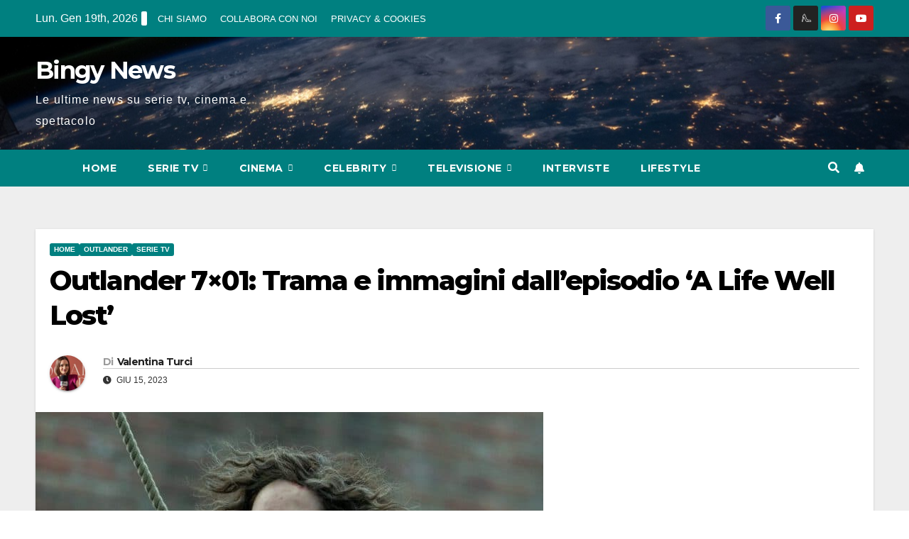

--- FILE ---
content_type: text/html; charset=UTF-8
request_url: https://www.bingynews.com/outlander-7x01-trama-immagini/
body_size: 31677
content:
<!DOCTYPE html>
<html lang="it-IT" prefix="og: https://ogp.me/ns#">
<head><meta charset="UTF-8"><script>if(navigator.userAgent.match(/MSIE|Internet Explorer/i)||navigator.userAgent.match(/Trident\/7\..*?rv:11/i)){var href=document.location.href;if(!href.match(/[?&]nowprocket/)){if(href.indexOf("?")==-1){if(href.indexOf("#")==-1){document.location.href=href+"?nowprocket=1"}else{document.location.href=href.replace("#","?nowprocket=1#")}}else{if(href.indexOf("#")==-1){document.location.href=href+"&nowprocket=1"}else{document.location.href=href.replace("#","&nowprocket=1#")}}}}</script><script>(()=>{class RocketLazyLoadScripts{constructor(){this.v="1.2.6",this.triggerEvents=["keydown","mousedown","mousemove","touchmove","touchstart","touchend","wheel"],this.userEventHandler=this.t.bind(this),this.touchStartHandler=this.i.bind(this),this.touchMoveHandler=this.o.bind(this),this.touchEndHandler=this.h.bind(this),this.clickHandler=this.u.bind(this),this.interceptedClicks=[],this.interceptedClickListeners=[],this.l(this),window.addEventListener("pageshow",(t=>{this.persisted=t.persisted,this.everythingLoaded&&this.m()})),this.CSPIssue=sessionStorage.getItem("rocketCSPIssue"),document.addEventListener("securitypolicyviolation",(t=>{this.CSPIssue||"script-src-elem"!==t.violatedDirective||"data"!==t.blockedURI||(this.CSPIssue=!0,sessionStorage.setItem("rocketCSPIssue",!0))})),document.addEventListener("DOMContentLoaded",(()=>{this.k()})),this.delayedScripts={normal:[],async:[],defer:[]},this.trash=[],this.allJQueries=[]}p(t){document.hidden?t.t():(this.triggerEvents.forEach((e=>window.addEventListener(e,t.userEventHandler,{passive:!0}))),window.addEventListener("touchstart",t.touchStartHandler,{passive:!0}),window.addEventListener("mousedown",t.touchStartHandler),document.addEventListener("visibilitychange",t.userEventHandler))}_(){this.triggerEvents.forEach((t=>window.removeEventListener(t,this.userEventHandler,{passive:!0}))),document.removeEventListener("visibilitychange",this.userEventHandler)}i(t){"HTML"!==t.target.tagName&&(window.addEventListener("touchend",this.touchEndHandler),window.addEventListener("mouseup",this.touchEndHandler),window.addEventListener("touchmove",this.touchMoveHandler,{passive:!0}),window.addEventListener("mousemove",this.touchMoveHandler),t.target.addEventListener("click",this.clickHandler),this.L(t.target,!0),this.S(t.target,"onclick","rocket-onclick"),this.C())}o(t){window.removeEventListener("touchend",this.touchEndHandler),window.removeEventListener("mouseup",this.touchEndHandler),window.removeEventListener("touchmove",this.touchMoveHandler,{passive:!0}),window.removeEventListener("mousemove",this.touchMoveHandler),t.target.removeEventListener("click",this.clickHandler),this.L(t.target,!1),this.S(t.target,"rocket-onclick","onclick"),this.M()}h(){window.removeEventListener("touchend",this.touchEndHandler),window.removeEventListener("mouseup",this.touchEndHandler),window.removeEventListener("touchmove",this.touchMoveHandler,{passive:!0}),window.removeEventListener("mousemove",this.touchMoveHandler)}u(t){t.target.removeEventListener("click",this.clickHandler),this.L(t.target,!1),this.S(t.target,"rocket-onclick","onclick"),this.interceptedClicks.push(t),t.preventDefault(),t.stopPropagation(),t.stopImmediatePropagation(),this.M()}O(){window.removeEventListener("touchstart",this.touchStartHandler,{passive:!0}),window.removeEventListener("mousedown",this.touchStartHandler),this.interceptedClicks.forEach((t=>{t.target.dispatchEvent(new MouseEvent("click",{view:t.view,bubbles:!0,cancelable:!0}))}))}l(t){EventTarget.prototype.addEventListenerWPRocketBase=EventTarget.prototype.addEventListener,EventTarget.prototype.addEventListener=function(e,i,o){"click"!==e||t.windowLoaded||i===t.clickHandler||t.interceptedClickListeners.push({target:this,func:i,options:o}),(this||window).addEventListenerWPRocketBase(e,i,o)}}L(t,e){this.interceptedClickListeners.forEach((i=>{i.target===t&&(e?t.removeEventListener("click",i.func,i.options):t.addEventListener("click",i.func,i.options))})),t.parentNode!==document.documentElement&&this.L(t.parentNode,e)}D(){return new Promise((t=>{this.P?this.M=t:t()}))}C(){this.P=!0}M(){this.P=!1}S(t,e,i){t.hasAttribute&&t.hasAttribute(e)&&(event.target.setAttribute(i,event.target.getAttribute(e)),event.target.removeAttribute(e))}t(){this._(this),"loading"===document.readyState?document.addEventListener("DOMContentLoaded",this.R.bind(this)):this.R()}k(){let t=[];document.querySelectorAll("script[type=rocketlazyloadscript][data-rocket-src]").forEach((e=>{let i=e.getAttribute("data-rocket-src");if(i&&!i.startsWith("data:")){0===i.indexOf("//")&&(i=location.protocol+i);try{const o=new URL(i).origin;o!==location.origin&&t.push({src:o,crossOrigin:e.crossOrigin||"module"===e.getAttribute("data-rocket-type")})}catch(t){}}})),t=[...new Map(t.map((t=>[JSON.stringify(t),t]))).values()],this.T(t,"preconnect")}async R(){this.lastBreath=Date.now(),this.j(this),this.F(this),this.I(),this.W(),this.q(),await this.A(this.delayedScripts.normal),await this.A(this.delayedScripts.defer),await this.A(this.delayedScripts.async);try{await this.U(),await this.H(this),await this.J()}catch(t){console.error(t)}window.dispatchEvent(new Event("rocket-allScriptsLoaded")),this.everythingLoaded=!0,this.D().then((()=>{this.O()})),this.N()}W(){document.querySelectorAll("script[type=rocketlazyloadscript]").forEach((t=>{t.hasAttribute("data-rocket-src")?t.hasAttribute("async")&&!1!==t.async?this.delayedScripts.async.push(t):t.hasAttribute("defer")&&!1!==t.defer||"module"===t.getAttribute("data-rocket-type")?this.delayedScripts.defer.push(t):this.delayedScripts.normal.push(t):this.delayedScripts.normal.push(t)}))}async B(t){if(await this.G(),!0!==t.noModule||!("noModule"in HTMLScriptElement.prototype))return new Promise((e=>{let i;function o(){(i||t).setAttribute("data-rocket-status","executed"),e()}try{if(navigator.userAgent.indexOf("Firefox/")>0||""===navigator.vendor||this.CSPIssue)i=document.createElement("script"),[...t.attributes].forEach((t=>{let e=t.nodeName;"type"!==e&&("data-rocket-type"===e&&(e="type"),"data-rocket-src"===e&&(e="src"),i.setAttribute(e,t.nodeValue))})),t.text&&(i.text=t.text),i.hasAttribute("src")?(i.addEventListener("load",o),i.addEventListener("error",(function(){i.setAttribute("data-rocket-status","failed-network"),e()})),setTimeout((()=>{i.isConnected||e()}),1)):(i.text=t.text,o()),t.parentNode.replaceChild(i,t);else{const i=t.getAttribute("data-rocket-type"),s=t.getAttribute("data-rocket-src");i?(t.type=i,t.removeAttribute("data-rocket-type")):t.removeAttribute("type"),t.addEventListener("load",o),t.addEventListener("error",(i=>{this.CSPIssue&&i.target.src.startsWith("data:")?(console.log("WPRocket: data-uri blocked by CSP -> fallback"),t.removeAttribute("src"),this.B(t).then(e)):(t.setAttribute("data-rocket-status","failed-network"),e())})),s?(t.removeAttribute("data-rocket-src"),t.src=s):t.src="data:text/javascript;base64,"+window.btoa(unescape(encodeURIComponent(t.text)))}}catch(i){t.setAttribute("data-rocket-status","failed-transform"),e()}}));t.setAttribute("data-rocket-status","skipped")}async A(t){const e=t.shift();return e&&e.isConnected?(await this.B(e),this.A(t)):Promise.resolve()}q(){this.T([...this.delayedScripts.normal,...this.delayedScripts.defer,...this.delayedScripts.async],"preload")}T(t,e){var i=document.createDocumentFragment();t.forEach((t=>{const o=t.getAttribute&&t.getAttribute("data-rocket-src")||t.src;if(o&&!o.startsWith("data:")){const s=document.createElement("link");s.href=o,s.rel=e,"preconnect"!==e&&(s.as="script"),t.getAttribute&&"module"===t.getAttribute("data-rocket-type")&&(s.crossOrigin=!0),t.crossOrigin&&(s.crossOrigin=t.crossOrigin),t.integrity&&(s.integrity=t.integrity),i.appendChild(s),this.trash.push(s)}})),document.head.appendChild(i)}j(t){let e={};function i(i,o){return e[o].eventsToRewrite.indexOf(i)>=0&&!t.everythingLoaded?"rocket-"+i:i}function o(t,o){!function(t){e[t]||(e[t]={originalFunctions:{add:t.addEventListener,remove:t.removeEventListener},eventsToRewrite:[]},t.addEventListener=function(){arguments[0]=i(arguments[0],t),e[t].originalFunctions.add.apply(t,arguments)},t.removeEventListener=function(){arguments[0]=i(arguments[0],t),e[t].originalFunctions.remove.apply(t,arguments)})}(t),e[t].eventsToRewrite.push(o)}function s(e,i){let o=e[i];e[i]=null,Object.defineProperty(e,i,{get:()=>o||function(){},set(s){t.everythingLoaded?o=s:e["rocket"+i]=o=s}})}o(document,"DOMContentLoaded"),o(window,"DOMContentLoaded"),o(window,"load"),o(window,"pageshow"),o(document,"readystatechange"),s(document,"onreadystatechange"),s(window,"onload"),s(window,"onpageshow");try{Object.defineProperty(document,"readyState",{get:()=>t.rocketReadyState,set(e){t.rocketReadyState=e},configurable:!0}),document.readyState="loading"}catch(t){console.log("WPRocket DJE readyState conflict, bypassing")}}F(t){let e;function i(e){return t.everythingLoaded?e:e.split(" ").map((t=>"load"===t||0===t.indexOf("load.")?"rocket-jquery-load":t)).join(" ")}function o(o){function s(t){const e=o.fn[t];o.fn[t]=o.fn.init.prototype[t]=function(){return this[0]===window&&("string"==typeof arguments[0]||arguments[0]instanceof String?arguments[0]=i(arguments[0]):"object"==typeof arguments[0]&&Object.keys(arguments[0]).forEach((t=>{const e=arguments[0][t];delete arguments[0][t],arguments[0][i(t)]=e}))),e.apply(this,arguments),this}}o&&o.fn&&!t.allJQueries.includes(o)&&(o.fn.ready=o.fn.init.prototype.ready=function(e){return t.domReadyFired?e.bind(document)(o):document.addEventListener("rocket-DOMContentLoaded",(()=>e.bind(document)(o))),o([])},s("on"),s("one"),t.allJQueries.push(o)),e=o}o(window.jQuery),Object.defineProperty(window,"jQuery",{get:()=>e,set(t){o(t)}})}async H(t){const e=document.querySelector("script[data-webpack]");e&&(await async function(){return new Promise((t=>{e.addEventListener("load",t),e.addEventListener("error",t)}))}(),await t.K(),await t.H(t))}async U(){this.domReadyFired=!0;try{document.readyState="interactive"}catch(t){}await this.G(),document.dispatchEvent(new Event("rocket-readystatechange")),await this.G(),document.rocketonreadystatechange&&document.rocketonreadystatechange(),await this.G(),document.dispatchEvent(new Event("rocket-DOMContentLoaded")),await this.G(),window.dispatchEvent(new Event("rocket-DOMContentLoaded"))}async J(){try{document.readyState="complete"}catch(t){}await this.G(),document.dispatchEvent(new Event("rocket-readystatechange")),await this.G(),document.rocketonreadystatechange&&document.rocketonreadystatechange(),await this.G(),window.dispatchEvent(new Event("rocket-load")),await this.G(),window.rocketonload&&window.rocketonload(),await this.G(),this.allJQueries.forEach((t=>t(window).trigger("rocket-jquery-load"))),await this.G();const t=new Event("rocket-pageshow");t.persisted=this.persisted,window.dispatchEvent(t),await this.G(),window.rocketonpageshow&&window.rocketonpageshow({persisted:this.persisted}),this.windowLoaded=!0}m(){document.onreadystatechange&&document.onreadystatechange(),window.onload&&window.onload(),window.onpageshow&&window.onpageshow({persisted:this.persisted})}I(){const t=new Map;document.write=document.writeln=function(e){const i=document.currentScript;i||console.error("WPRocket unable to document.write this: "+e);const o=document.createRange(),s=i.parentElement;let n=t.get(i);void 0===n&&(n=i.nextSibling,t.set(i,n));const c=document.createDocumentFragment();o.setStart(c,0),c.appendChild(o.createContextualFragment(e)),s.insertBefore(c,n)}}async G(){Date.now()-this.lastBreath>45&&(await this.K(),this.lastBreath=Date.now())}async K(){return document.hidden?new Promise((t=>setTimeout(t))):new Promise((t=>requestAnimationFrame(t)))}N(){this.trash.forEach((t=>t.remove()))}static run(){const t=new RocketLazyLoadScripts;t.p(t)}}RocketLazyLoadScripts.run()})();</script>

<meta name="viewport" content="width=device-width, initial-scale=1">
<link rel="profile" href="https://gmpg.org/xfn/11">
	<style>img:is([sizes="auto" i], [sizes^="auto," i]) { contain-intrinsic-size: 3000px 1500px }</style>
	
<!-- Ottimizzazione per i motori di ricerca di Rank Math - https://rankmath.com/ -->
<title>Outlander 7x01: Trama dell&#039;episodio &#039;A Life Well Lost&#039;</title><link rel="preload" data-rocket-preload as="style" href="https://fonts.googleapis.com/css?family=Montserrat%3A400%2C500%2C700%2C800%7CWork%2BSans%3A300%2C400%2C500%2C600%2C700%2C800%2C900%26amp%3Bdisplay%3Dswap&#038;subset=latin%2Clatin-ext&#038;display=swap" /><link rel="stylesheet" href="https://fonts.googleapis.com/css?family=Montserrat%3A400%2C500%2C700%2C800%7CWork%2BSans%3A300%2C400%2C500%2C600%2C700%2C800%2C900%26amp%3Bdisplay%3Dswap&#038;subset=latin%2Clatin-ext&#038;display=swap" media="print" onload="this.media='all'" /><noscript><link rel="stylesheet" href="https://fonts.googleapis.com/css?family=Montserrat%3A400%2C500%2C700%2C800%7CWork%2BSans%3A300%2C400%2C500%2C600%2C700%2C800%2C900%26amp%3Bdisplay%3Dswap&#038;subset=latin%2Clatin-ext&#038;display=swap" /></noscript>
<link rel="preload" as="font" href="https://www.bingynews.com/wp-content/plugins/elementor/assets/lib/eicons/fonts/eicons.woff2" crossorigin>
<link rel="preload" as="font" href="https://www.bingynews.com/wp-content/plugins/elementor/assets/lib/font-awesome/webfonts/fa-brands-400.woff2" crossorigin>
<link rel="preload" as="font" href="https://www.bingynews.com/wp-content/plugins/elementor/assets/lib/font-awesome/webfonts/fa-regular-400.woff2" crossorigin>
<link rel="preload" as="font" href="https://www.bingynews.com/wp-content/plugins/elementor/assets/lib/font-awesome/fonts/fontawesome-webfont.woff2" crossorigin>
<link rel="preload" as="font" href="https://www.bingynews.com/wp-content/plugins/ekit-megamenu/assets/fonts/iconfont.ttf" crossorigin>
<meta name="description" content="Trama e immagini di Outlander 7x01 &#039;A Life Well Lost&#039;, il primo episodio della nuova stagione in arrivo il 16 giugno su Starz"/>
<meta name="robots" content="follow, index, max-snippet:-1, max-video-preview:-1, max-image-preview:large"/>
<link rel="canonical" href="https://www.bingynews.com/outlander-7x01-trama-immagini/" />
<meta property="og:locale" content="it_IT" />
<meta property="og:type" content="article" />
<meta property="og:title" content="Outlander 7x01: Trama e immagini dall&#039;episodio &#039;A Life Well Lost&#039;" />
<meta property="og:description" content="Trama e immagini di Outlander 7x01 &#039;A Life Well Lost&#039;, il primo episodio della nuova stagione in arrivo il 16 giugno su Starz" />
<meta property="og:url" content="https://www.bingynews.com/outlander-7x01-trama-immagini/" />
<meta property="og:site_name" content="Bingy News" />
<meta property="article:tag" content="outlander" />
<meta property="article:tag" content="Outlander 7x01" />
<meta property="article:section" content="Home" />
<meta property="og:updated_time" content="2023-06-15T17:12:51+01:00" />
<meta property="og:image" content="https://www.bingynews.com/wp-content/uploads/2023/06/Outlander-7x01-.jpeg" />
<meta property="og:image:secure_url" content="https://www.bingynews.com/wp-content/uploads/2023/06/Outlander-7x01-.jpeg" />
<meta property="og:image:width" content="715" />
<meta property="og:image:height" content="515" />
<meta property="og:image:alt" content="Outlander 7x01" />
<meta property="og:image:type" content="image/jpeg" />
<meta property="article:published_time" content="2023-06-15T17:10:33+01:00" />
<meta property="article:modified_time" content="2023-06-15T17:12:51+01:00" />
<meta name="twitter:card" content="summary_large_image" />
<meta name="twitter:title" content="Outlander 7x01: Trama e immagini dall&#039;episodio &#039;A Life Well Lost&#039;" />
<meta name="twitter:description" content="Trama e immagini di Outlander 7x01 &#039;A Life Well Lost&#039;, il primo episodio della nuova stagione in arrivo il 16 giugno su Starz" />
<meta name="twitter:creator" content="@Valetgd" />
<meta name="twitter:image" content="https://www.bingynews.com/wp-content/uploads/2023/06/Outlander-7x01-.jpeg" />
<meta name="twitter:label1" content="Scritto da" />
<meta name="twitter:data1" content="Valentina Turci" />
<meta name="twitter:label2" content="Tempo di lettura" />
<meta name="twitter:data2" content="1 minuto" />
<script type="application/ld+json" class="rank-math-schema-pro">{"@context":"https://schema.org","@graph":[{"@type":["Person","Organization"],"@id":"https://www.bingynews.com/#person","name":"admin"},{"@type":"WebSite","@id":"https://www.bingynews.com/#website","url":"https://www.bingynews.com","name":"admin","publisher":{"@id":"https://www.bingynews.com/#person"},"inLanguage":"it-IT"},{"@type":"ImageObject","@id":"https://www.bingynews.com/wp-content/uploads/2023/06/Outlander-7x01-.jpeg","url":"https://www.bingynews.com/wp-content/uploads/2023/06/Outlander-7x01-.jpeg","width":"715","height":"515","caption":"Outlander 7x01","inLanguage":"it-IT"},{"@type":"WebPage","@id":"https://www.bingynews.com/outlander-7x01-trama-immagini/#webpage","url":"https://www.bingynews.com/outlander-7x01-trama-immagini/","name":"Outlander 7x01: Trama dell&#039;episodio &#039;A Life Well Lost&#039;","datePublished":"2023-06-15T17:10:33+01:00","dateModified":"2023-06-15T17:12:51+01:00","isPartOf":{"@id":"https://www.bingynews.com/#website"},"primaryImageOfPage":{"@id":"https://www.bingynews.com/wp-content/uploads/2023/06/Outlander-7x01-.jpeg"},"inLanguage":"it-IT"},{"@type":"Person","@id":"https://www.bingynews.com/author/valentina-turci/","name":"Valentina Turci","url":"https://www.bingynews.com/author/valentina-turci/","image":{"@type":"ImageObject","@id":"https://www.bingynews.com/wp-content/uploads/2024/07/IMG_0827-150x150.jpg","url":"https://www.bingynews.com/wp-content/uploads/2024/07/IMG_0827-150x150.jpg","caption":"Valentina Turci","inLanguage":"it-IT"},"sameAs":["https://twitter.com/Valetgd"]},{"@type":"BlogPosting","headline":"Outlander 7x01: Trama dell&#039;episodio &#039;A Life Well Lost&#039;","keywords":"Outlander 7x01","datePublished":"2023-06-15T17:10:33+01:00","dateModified":"2023-06-15T17:12:51+01:00","author":{"@id":"https://www.bingynews.com/author/valentina-turci/","name":"Valentina Turci"},"publisher":{"@id":"https://www.bingynews.com/#person"},"description":"Trama e immagini di Outlander 7x01 &#039;A Life Well Lost&#039;, il primo episodio della nuova stagione in arrivo il 16 giugno su Starz","name":"Outlander 7x01: Trama dell&#039;episodio &#039;A Life Well Lost&#039;","@id":"https://www.bingynews.com/outlander-7x01-trama-immagini/#richSnippet","isPartOf":{"@id":"https://www.bingynews.com/outlander-7x01-trama-immagini/#webpage"},"image":{"@id":"https://www.bingynews.com/wp-content/uploads/2023/06/Outlander-7x01-.jpeg"},"inLanguage":"it-IT","mainEntityOfPage":{"@id":"https://www.bingynews.com/outlander-7x01-trama-immagini/#webpage"}}]}</script>
<!-- /Rank Math WordPress SEO plugin -->

<link rel='dns-prefetch' href='//www.googletagmanager.com' />
<link rel='dns-prefetch' href='//fonts.googleapis.com' />
<link rel='dns-prefetch' href='//pagead2.googlesyndication.com' />
<link href='https://fonts.gstatic.com' crossorigin rel='preconnect' />
<link rel="alternate" type="application/rss+xml" title="Bingy News &raquo; Feed" href="https://www.bingynews.com/feed/" />
<link rel="alternate" type="application/rss+xml" title="Bingy News &raquo; Feed dei commenti" href="https://www.bingynews.com/comments/feed/" />
<link rel="alternate" type="application/rss+xml" title="Bingy News &raquo; Outlander 7&#215;01: Trama e immagini dall&#8217;episodio &#8216;A Life Well Lost&#8217; Feed dei commenti" href="https://www.bingynews.com/outlander-7x01-trama-immagini/feed/" />
<style id='wp-emoji-styles-inline-css'>

	img.wp-smiley, img.emoji {
		display: inline !important;
		border: none !important;
		box-shadow: none !important;
		height: 1em !important;
		width: 1em !important;
		margin: 0 0.07em !important;
		vertical-align: -0.1em !important;
		background: none !important;
		padding: 0 !important;
	}
</style>
<link rel='stylesheet' id='wp-block-library-css' href='https://www.bingynews.com/wp-includes/css/dist/block-library/style.min.css?ver=6.8.3' media='all' />
<style id='wp-block-library-theme-inline-css'>
.wp-block-audio :where(figcaption){color:#555;font-size:13px;text-align:center}.is-dark-theme .wp-block-audio :where(figcaption){color:#ffffffa6}.wp-block-audio{margin:0 0 1em}.wp-block-code{border:1px solid #ccc;border-radius:4px;font-family:Menlo,Consolas,monaco,monospace;padding:.8em 1em}.wp-block-embed :where(figcaption){color:#555;font-size:13px;text-align:center}.is-dark-theme .wp-block-embed :where(figcaption){color:#ffffffa6}.wp-block-embed{margin:0 0 1em}.blocks-gallery-caption{color:#555;font-size:13px;text-align:center}.is-dark-theme .blocks-gallery-caption{color:#ffffffa6}:root :where(.wp-block-image figcaption){color:#555;font-size:13px;text-align:center}.is-dark-theme :root :where(.wp-block-image figcaption){color:#ffffffa6}.wp-block-image{margin:0 0 1em}.wp-block-pullquote{border-bottom:4px solid;border-top:4px solid;color:currentColor;margin-bottom:1.75em}.wp-block-pullquote cite,.wp-block-pullquote footer,.wp-block-pullquote__citation{color:currentColor;font-size:.8125em;font-style:normal;text-transform:uppercase}.wp-block-quote{border-left:.25em solid;margin:0 0 1.75em;padding-left:1em}.wp-block-quote cite,.wp-block-quote footer{color:currentColor;font-size:.8125em;font-style:normal;position:relative}.wp-block-quote:where(.has-text-align-right){border-left:none;border-right:.25em solid;padding-left:0;padding-right:1em}.wp-block-quote:where(.has-text-align-center){border:none;padding-left:0}.wp-block-quote.is-large,.wp-block-quote.is-style-large,.wp-block-quote:where(.is-style-plain){border:none}.wp-block-search .wp-block-search__label{font-weight:700}.wp-block-search__button{border:1px solid #ccc;padding:.375em .625em}:where(.wp-block-group.has-background){padding:1.25em 2.375em}.wp-block-separator.has-css-opacity{opacity:.4}.wp-block-separator{border:none;border-bottom:2px solid;margin-left:auto;margin-right:auto}.wp-block-separator.has-alpha-channel-opacity{opacity:1}.wp-block-separator:not(.is-style-wide):not(.is-style-dots){width:100px}.wp-block-separator.has-background:not(.is-style-dots){border-bottom:none;height:1px}.wp-block-separator.has-background:not(.is-style-wide):not(.is-style-dots){height:2px}.wp-block-table{margin:0 0 1em}.wp-block-table td,.wp-block-table th{word-break:normal}.wp-block-table :where(figcaption){color:#555;font-size:13px;text-align:center}.is-dark-theme .wp-block-table :where(figcaption){color:#ffffffa6}.wp-block-video :where(figcaption){color:#555;font-size:13px;text-align:center}.is-dark-theme .wp-block-video :where(figcaption){color:#ffffffa6}.wp-block-video{margin:0 0 1em}:root :where(.wp-block-template-part.has-background){margin-bottom:0;margin-top:0;padding:1.25em 2.375em}
</style>
<style id='classic-theme-styles-inline-css'>
/*! This file is auto-generated */
.wp-block-button__link{color:#fff;background-color:#32373c;border-radius:9999px;box-shadow:none;text-decoration:none;padding:calc(.667em + 2px) calc(1.333em + 2px);font-size:1.125em}.wp-block-file__button{background:#32373c;color:#fff;text-decoration:none}
</style>
<style id='global-styles-inline-css'>
:root{--wp--preset--aspect-ratio--square: 1;--wp--preset--aspect-ratio--4-3: 4/3;--wp--preset--aspect-ratio--3-4: 3/4;--wp--preset--aspect-ratio--3-2: 3/2;--wp--preset--aspect-ratio--2-3: 2/3;--wp--preset--aspect-ratio--16-9: 16/9;--wp--preset--aspect-ratio--9-16: 9/16;--wp--preset--color--black: #000000;--wp--preset--color--cyan-bluish-gray: #abb8c3;--wp--preset--color--white: #ffffff;--wp--preset--color--pale-pink: #f78da7;--wp--preset--color--vivid-red: #cf2e2e;--wp--preset--color--luminous-vivid-orange: #ff6900;--wp--preset--color--luminous-vivid-amber: #fcb900;--wp--preset--color--light-green-cyan: #7bdcb5;--wp--preset--color--vivid-green-cyan: #00d084;--wp--preset--color--pale-cyan-blue: #8ed1fc;--wp--preset--color--vivid-cyan-blue: #0693e3;--wp--preset--color--vivid-purple: #9b51e0;--wp--preset--gradient--vivid-cyan-blue-to-vivid-purple: linear-gradient(135deg,rgba(6,147,227,1) 0%,rgb(155,81,224) 100%);--wp--preset--gradient--light-green-cyan-to-vivid-green-cyan: linear-gradient(135deg,rgb(122,220,180) 0%,rgb(0,208,130) 100%);--wp--preset--gradient--luminous-vivid-amber-to-luminous-vivid-orange: linear-gradient(135deg,rgba(252,185,0,1) 0%,rgba(255,105,0,1) 100%);--wp--preset--gradient--luminous-vivid-orange-to-vivid-red: linear-gradient(135deg,rgba(255,105,0,1) 0%,rgb(207,46,46) 100%);--wp--preset--gradient--very-light-gray-to-cyan-bluish-gray: linear-gradient(135deg,rgb(238,238,238) 0%,rgb(169,184,195) 100%);--wp--preset--gradient--cool-to-warm-spectrum: linear-gradient(135deg,rgb(74,234,220) 0%,rgb(151,120,209) 20%,rgb(207,42,186) 40%,rgb(238,44,130) 60%,rgb(251,105,98) 80%,rgb(254,248,76) 100%);--wp--preset--gradient--blush-light-purple: linear-gradient(135deg,rgb(255,206,236) 0%,rgb(152,150,240) 100%);--wp--preset--gradient--blush-bordeaux: linear-gradient(135deg,rgb(254,205,165) 0%,rgb(254,45,45) 50%,rgb(107,0,62) 100%);--wp--preset--gradient--luminous-dusk: linear-gradient(135deg,rgb(255,203,112) 0%,rgb(199,81,192) 50%,rgb(65,88,208) 100%);--wp--preset--gradient--pale-ocean: linear-gradient(135deg,rgb(255,245,203) 0%,rgb(182,227,212) 50%,rgb(51,167,181) 100%);--wp--preset--gradient--electric-grass: linear-gradient(135deg,rgb(202,248,128) 0%,rgb(113,206,126) 100%);--wp--preset--gradient--midnight: linear-gradient(135deg,rgb(2,3,129) 0%,rgb(40,116,252) 100%);--wp--preset--font-size--small: 13px;--wp--preset--font-size--medium: 20px;--wp--preset--font-size--large: 36px;--wp--preset--font-size--x-large: 42px;--wp--preset--spacing--20: 0.44rem;--wp--preset--spacing--30: 0.67rem;--wp--preset--spacing--40: 1rem;--wp--preset--spacing--50: 1.5rem;--wp--preset--spacing--60: 2.25rem;--wp--preset--spacing--70: 3.38rem;--wp--preset--spacing--80: 5.06rem;--wp--preset--shadow--natural: 6px 6px 9px rgba(0, 0, 0, 0.2);--wp--preset--shadow--deep: 12px 12px 50px rgba(0, 0, 0, 0.4);--wp--preset--shadow--sharp: 6px 6px 0px rgba(0, 0, 0, 0.2);--wp--preset--shadow--outlined: 6px 6px 0px -3px rgba(255, 255, 255, 1), 6px 6px rgba(0, 0, 0, 1);--wp--preset--shadow--crisp: 6px 6px 0px rgba(0, 0, 0, 1);}:root :where(.is-layout-flow) > :first-child{margin-block-start: 0;}:root :where(.is-layout-flow) > :last-child{margin-block-end: 0;}:root :where(.is-layout-flow) > *{margin-block-start: 24px;margin-block-end: 0;}:root :where(.is-layout-constrained) > :first-child{margin-block-start: 0;}:root :where(.is-layout-constrained) > :last-child{margin-block-end: 0;}:root :where(.is-layout-constrained) > *{margin-block-start: 24px;margin-block-end: 0;}:root :where(.is-layout-flex){gap: 24px;}:root :where(.is-layout-grid){gap: 24px;}body .is-layout-flex{display: flex;}.is-layout-flex{flex-wrap: wrap;align-items: center;}.is-layout-flex > :is(*, div){margin: 0;}body .is-layout-grid{display: grid;}.is-layout-grid > :is(*, div){margin: 0;}.has-black-color{color: var(--wp--preset--color--black) !important;}.has-cyan-bluish-gray-color{color: var(--wp--preset--color--cyan-bluish-gray) !important;}.has-white-color{color: var(--wp--preset--color--white) !important;}.has-pale-pink-color{color: var(--wp--preset--color--pale-pink) !important;}.has-vivid-red-color{color: var(--wp--preset--color--vivid-red) !important;}.has-luminous-vivid-orange-color{color: var(--wp--preset--color--luminous-vivid-orange) !important;}.has-luminous-vivid-amber-color{color: var(--wp--preset--color--luminous-vivid-amber) !important;}.has-light-green-cyan-color{color: var(--wp--preset--color--light-green-cyan) !important;}.has-vivid-green-cyan-color{color: var(--wp--preset--color--vivid-green-cyan) !important;}.has-pale-cyan-blue-color{color: var(--wp--preset--color--pale-cyan-blue) !important;}.has-vivid-cyan-blue-color{color: var(--wp--preset--color--vivid-cyan-blue) !important;}.has-vivid-purple-color{color: var(--wp--preset--color--vivid-purple) !important;}.has-black-background-color{background-color: var(--wp--preset--color--black) !important;}.has-cyan-bluish-gray-background-color{background-color: var(--wp--preset--color--cyan-bluish-gray) !important;}.has-white-background-color{background-color: var(--wp--preset--color--white) !important;}.has-pale-pink-background-color{background-color: var(--wp--preset--color--pale-pink) !important;}.has-vivid-red-background-color{background-color: var(--wp--preset--color--vivid-red) !important;}.has-luminous-vivid-orange-background-color{background-color: var(--wp--preset--color--luminous-vivid-orange) !important;}.has-luminous-vivid-amber-background-color{background-color: var(--wp--preset--color--luminous-vivid-amber) !important;}.has-light-green-cyan-background-color{background-color: var(--wp--preset--color--light-green-cyan) !important;}.has-vivid-green-cyan-background-color{background-color: var(--wp--preset--color--vivid-green-cyan) !important;}.has-pale-cyan-blue-background-color{background-color: var(--wp--preset--color--pale-cyan-blue) !important;}.has-vivid-cyan-blue-background-color{background-color: var(--wp--preset--color--vivid-cyan-blue) !important;}.has-vivid-purple-background-color{background-color: var(--wp--preset--color--vivid-purple) !important;}.has-black-border-color{border-color: var(--wp--preset--color--black) !important;}.has-cyan-bluish-gray-border-color{border-color: var(--wp--preset--color--cyan-bluish-gray) !important;}.has-white-border-color{border-color: var(--wp--preset--color--white) !important;}.has-pale-pink-border-color{border-color: var(--wp--preset--color--pale-pink) !important;}.has-vivid-red-border-color{border-color: var(--wp--preset--color--vivid-red) !important;}.has-luminous-vivid-orange-border-color{border-color: var(--wp--preset--color--luminous-vivid-orange) !important;}.has-luminous-vivid-amber-border-color{border-color: var(--wp--preset--color--luminous-vivid-amber) !important;}.has-light-green-cyan-border-color{border-color: var(--wp--preset--color--light-green-cyan) !important;}.has-vivid-green-cyan-border-color{border-color: var(--wp--preset--color--vivid-green-cyan) !important;}.has-pale-cyan-blue-border-color{border-color: var(--wp--preset--color--pale-cyan-blue) !important;}.has-vivid-cyan-blue-border-color{border-color: var(--wp--preset--color--vivid-cyan-blue) !important;}.has-vivid-purple-border-color{border-color: var(--wp--preset--color--vivid-purple) !important;}.has-vivid-cyan-blue-to-vivid-purple-gradient-background{background: var(--wp--preset--gradient--vivid-cyan-blue-to-vivid-purple) !important;}.has-light-green-cyan-to-vivid-green-cyan-gradient-background{background: var(--wp--preset--gradient--light-green-cyan-to-vivid-green-cyan) !important;}.has-luminous-vivid-amber-to-luminous-vivid-orange-gradient-background{background: var(--wp--preset--gradient--luminous-vivid-amber-to-luminous-vivid-orange) !important;}.has-luminous-vivid-orange-to-vivid-red-gradient-background{background: var(--wp--preset--gradient--luminous-vivid-orange-to-vivid-red) !important;}.has-very-light-gray-to-cyan-bluish-gray-gradient-background{background: var(--wp--preset--gradient--very-light-gray-to-cyan-bluish-gray) !important;}.has-cool-to-warm-spectrum-gradient-background{background: var(--wp--preset--gradient--cool-to-warm-spectrum) !important;}.has-blush-light-purple-gradient-background{background: var(--wp--preset--gradient--blush-light-purple) !important;}.has-blush-bordeaux-gradient-background{background: var(--wp--preset--gradient--blush-bordeaux) !important;}.has-luminous-dusk-gradient-background{background: var(--wp--preset--gradient--luminous-dusk) !important;}.has-pale-ocean-gradient-background{background: var(--wp--preset--gradient--pale-ocean) !important;}.has-electric-grass-gradient-background{background: var(--wp--preset--gradient--electric-grass) !important;}.has-midnight-gradient-background{background: var(--wp--preset--gradient--midnight) !important;}.has-small-font-size{font-size: var(--wp--preset--font-size--small) !important;}.has-medium-font-size{font-size: var(--wp--preset--font-size--medium) !important;}.has-large-font-size{font-size: var(--wp--preset--font-size--large) !important;}.has-x-large-font-size{font-size: var(--wp--preset--font-size--x-large) !important;}
:root :where(.wp-block-pullquote){font-size: 1.5em;line-height: 1.6;}
</style>
<link rel='stylesheet' id='apsc-frontend-css-css' href='https://www.bingynews.com/wp-content/plugins/accesspress-social-counter/css/frontend.css?ver=1.9.2' media='all' />
<link rel='stylesheet' id='cookie-law-info-css' href='https://www.bingynews.com/wp-content/plugins/cookie-law-info/legacy/public/css/cookie-law-info-public.css?ver=3.3.8' media='all' />
<link rel='stylesheet' id='cookie-law-info-gdpr-css' href='https://www.bingynews.com/wp-content/plugins/cookie-law-info/legacy/public/css/cookie-law-info-gdpr.css?ver=3.3.8' media='all' />
<link rel='stylesheet' id='ppress-frontend-css' href='https://www.bingynews.com/wp-content/plugins/wp-user-avatar/assets/css/frontend.min.css?ver=4.16.8' media='all' />
<link rel='stylesheet' id='ppress-flatpickr-css' href='https://www.bingynews.com/wp-content/plugins/wp-user-avatar/assets/flatpickr/flatpickr.min.css?ver=4.16.8' media='all' />
<link rel='stylesheet' id='ppress-select2-css' href='https://www.bingynews.com/wp-content/plugins/wp-user-avatar/assets/select2/select2.min.css?ver=6.8.3' media='all' />
<link rel='stylesheet' id='ekit-hf-style-css' href='https://www.bingynews.com/wp-content/plugins/ekit-headerfooter/assets/css/ekit-headerfooter.css?ver=1.4.5' media='all' />
<link rel='stylesheet' id='elementor-icons-css' href='https://www.bingynews.com/wp-content/plugins/elementor/assets/lib/eicons/css/elementor-icons.min.css?ver=5.44.0' media='all' />
<link rel='stylesheet' id='elementor-frontend-css' href='https://www.bingynews.com/wp-content/plugins/elementor/assets/css/frontend.min.css?ver=3.33.3' media='all' />
<link rel='stylesheet' id='elementor-post-4540-css' href='https://www.bingynews.com/wp-content/uploads/elementor/css/post-4540.css?ver=1765179001' media='all' />
<link rel='stylesheet' id='font-awesome-5-all-css' href='https://www.bingynews.com/wp-content/plugins/elementor/assets/lib/font-awesome/css/all.min.css?ver=3.33.3' media='all' />
<link rel='stylesheet' id='font-awesome-4-shim-css' href='https://www.bingynews.com/wp-content/plugins/elementor/assets/lib/font-awesome/css/v4-shims.min.css?ver=3.33.3' media='all' />
<link rel='stylesheet' id='elementor-post-4128-css' href='https://www.bingynews.com/wp-content/uploads/elementor/css/post-4128.css?ver=1765179001' media='all' />

<link rel='stylesheet' id='bootstrap-css' href='https://www.bingynews.com/wp-content/themes/newsup/css/bootstrap.css?ver=6.8.3' media='all' />
<link rel='stylesheet' id='newsup-style-css' href='https://www.bingynews.com/wp-content/themes/newspaperex/style.css?ver=2.3' media='all' />
<link rel='stylesheet' id='owl-carousel-css' href='https://www.bingynews.com/wp-content/themes/newsup/css/owl.carousel.css?ver=6.8.3' media='all' />
<link rel='stylesheet' id='smartmenus-css' href='https://www.bingynews.com/wp-content/themes/newsup/css/jquery.smartmenus.bootstrap.css?ver=6.8.3' media='all' />
<style id='smartmenus-inline-css'>
/* Switch to desktop layout
	-----------------------------------------------
	   These transform the menu tree from
	   collapsible to desktop (navbar + dropdowns)
	-----------------------------------------------*//* start... (it's not recommended editing these rules) */.navbar.xs-navbar ul > li > ul .elementor-widget-container a{background-color:transparent !important;line-height:2.5 !important;padding-top:0;padding-bottom:0;}.ekit-megamenu-holder{background:#1f2024;background:linear-gradient(0deg, rgba(31, 32, 36, 100) 0%, rgba(31, 32, 36, 100) 100%);border-bottom-right-radius:-;border-bottom-left-radius:-;border-top-right-radius:-;border-top-left-radius:-;}.ekit-megamenu-holder .nav-controler{margin-top:20px;margin-bottom:20px;}.ekit-megamenu-holder .nav-controler .navbar-toggler{background-color:#333;color:#1f2024;cursor:pointer;float:right;height:30px;width:40px;padding:5px;}.ekit-megamenu-holder .nav-controler .site-title{margin-top:0;margin-bottom:0;}.ekit-megamenu-holder .nav-controler .navbar-toggler-icon{height:1px;width:100%;position:relative;background-color:#1f2024;display:block;}.ekit-megamenu-holder .nav-controler .navbar-toggler-icon::before,.ekit-megamenu-holder .nav-controler .navbar-toggler-icon::after{position:absolute;content:"";left:0;height:100%;width:100%;background-color:inherit;}.ekit-megamenu-holder .nav-controler .navbar-toggler-icon::before{top:6px;}.ekit-megamenu-holder .nav-controler .navbar-toggler-icon::after{top:-6px;}.ekit-megamenu-holder .clearfix::after{display:block;clear:both;content:"";}.ekit-megamenu-holder .nav-identity-panel{display:none;}.ekit-megamenu-holder .no-scroller{overflow:hidden;}.ekit-megamenu-holder .ekit-menu-simple{position:static;}.ekit-megamenu-holder .ekit-menu-simple li:hover > a{background:#d33;background:linear-gradient(0deg, rgba(221, 51, 51, 100) 0%, rgba(221, 51, 51, 100) 100%);color:- !important;}.ekit-megamenu-holder .ekit-menu-simple > li > a{color:#fff !important;}.ekit-megamenu-holder .ekit-menu-simple > li > a:hover,.ekit-megamenu-holder .ekit-menu-simple > li > a:focus,.ekit-megamenu-holder .ekit-menu-simple > li > a:active{color:- !important;}.ekit-megamenu-holder .ekit-menu-simple a{font-family:Arial, sans-serif;font-size:14px;text-decoration:none;text-transform:capitalize;}.ekit-megamenu-holder .ekit-menu-simple a:hover,.ekit-megamenu-holder .ekit-menu-simple a:focus,.ekit-megamenu-holder .ekit-menu-simple a:active{background:#d33;background:linear-gradient(0deg, rgba(221, 51, 51, 100) 0%, rgba(221, 51, 51, 100) 100%);}.ekit-megamenu-holder .ekit-menu-simple a.current{background:#000;color:#1f2024;}.ekit-megamenu-holder .ekit-menu-simple a.disabled{color:#000;}.ekit-megamenu-holder .ekit-menu-simple a .sub-arrow{position:absolute;top:50%;transform:translateY(-50%);right:10px;overflow:hidden;font-size:14px;color:inherit;text-align:center;text-shadow:none;background:transparent;}.ekit-megamenu-holder .ekit-menu-simple a .sub-arrow::before{content:'+';}.ekit-megamenu-holder .ekit-menu-simple a.highlighted .sub-arrow::before{content:'-';}.ekit-megamenu-holder .ekit-menu-simple a .ekit-menu-badge{position:absolute;top:5px;right:5px;background-color:#000;color:#1f2024;font-size:16px;padding:4px 8px 3px;border-radius:3px;font-size:8px;line-height:1;z-index:10;}.ekit-megamenu-holder .ekit-menu-simple a .ekit-menu-badge > .ekit-menu-badge-arrow{position:absolute;bottom:-12px;left:50%;transform:translateX(-50%);border-left:solid transparent;border-right:solid transparent;border-top:solid #000;border-bottom:solid transparent;border-width:6px;}.ekit-megamenu-holder .ekit-menu-simple a > .ekit-menu-icon{padding-right:5px;}.ekit-megamenu-holder .ekit-menu-simple .ekit-menu-megamenu-container{background:#fff;background:linear-gradient(90deg, rgba(255, 255, 255, 100) 0%, rgba(255, 255, 255, 100) 100%);border-top:1px solid #dadada;border-left:1px solid #dadada;border-right:1px solid #dadada;border-bottom:1px solid #dadada;}.ekit-megamenu-holder .ekit-menu-simple .ekit-has-submenu{border-radius:0px 0px 0px 0px;background:#fff;background:linear-gradient(60deg, rgba(255, 255, 255, 6) 0%, rgba(255, 255, 255, 6) 100%);border-top:0px solid #dadada;border-left:0px solid #dadada;border-right:0px solid #dadada;border-bottom:0px solid #dadada;}.ekit-megamenu-holder .ekit-menu-simple .ekit-has-submenu > li{min-width:200px;}.ekit-megamenu-holder .ekit-menu-simple .ekit-has-submenu > li > a{color:#000;transition:all 0.4s ease;}.ekit-megamenu-holder .ekit-menu-simple .ekit-has-submenu > li > a:hover{color:#d72924;background:#fff;background:linear-gradient(90deg, rgba(255, 255, 255, 50) 0%, rgba(255, 255, 255, 50) 100%);}.ekit-megamenu-holder .ekit-menu-simple .ekit-has-submenu > li > a > .sub-arrow{left:inherit;right:8px;}.ekit-megamenu-holder .ekit-menu-simple li{border-top:1px solid rgba(0, 0, 0, 0.05);}.ekit-megamenu-holder .ekit-menu-simple > li:first-child{border-top:0;}.ekit-megamenu-holder .ekit-menu-simple ul{z-index:100;}.ekit-megamenu-holder .ekit-menu-simple ul a,.ekit-megamenu-holder .ekit-menu-simple ul a:hover,.ekit-megamenu-holder .ekit-menu-simple ul a:focus,.ekit-megamenu-holder .ekit-menu-simple ul a:active{font-size:14px;}.ekit-megamenu-holder .ekit-menu-simple .mega-menu{margin-left:0 !important;right:0 !important;width:auto !important;max-width:none !important;}.ekit-megamenu-holder .ekit-menu-simple .ekit-menu-has-megamenu{position:static;}.menu-toggler{display:none;padding:0.25rem 0.75rem;font-size:1.25rem;line-height:1;background-color:transparent;border:1px solid rgba(0, 0, 0, .1);border-radius:0.25rem;float:right;position:relative;z-index:10;cursor:pointer;}.menu-toggler .menu-toggler-icon{display:inline-block;width:1.5em;height:1.5em;vertical-align:middle;background-repeat:no-repeat;background-position:center center;background-size:100% 100%;background-image:url("data:image/svg+xml;charset=utf8,%3Csvg viewBox='0 0 30 30' xmlns='http://www.w3.org/2000/svg'%3E%3Cpath stroke='rgba(0, 0, 0, 0.5)' stroke-width='2' stroke-linecap='round' stroke-miterlimit='10' d='M4 7h22M4 15h22M4 23h22'/%3E%3C/svg%3E");}@media (max-width:991px){.admin-bar .ekit-megamenu-holder{padding-bottom:46px;padding-top:46px;}.admin-bar .nav-identity-panel{top:32px;}.menu-toggler{display:block;}.ekit-menu-overlay{position:fixed;z-index:5;top:0;left:-110%;height:100%;width:100%;background-color:rgba(51, 51, 51, .5);transition:all 0.4s ease;opacity:1;visibility:visible;transition:all 600ms cubic-bezier(0.6, 0.1, 0.68, 0.53) 400ms;}.ekit-menu-overlay.active{left:0%;transition:all 600ms cubic-bezier(0.22, 0.61, 0.24, 1) 0ms;}.ekit-megamenu-holder{max-width:320px;width:100%;position:fixed;top:0;left:0;z-index:9999;height:100%;box-shadow:0px 10px 10px rgba(0, 0, 0, .05);overflow-y:auto;overflow-x:hidden;transform:translateX(-320px);padding:20px;transition:all 600ms cubic-bezier(0.6, 0.1, 0.68, 0.53) 0ms;}.ekit-megamenu-holder.active{transform:translateX(0px);transition:all 600ms cubic-bezier(0.22, 0.61, 0.24, 1) 400ms;}.ekit-megamenu-holder > .header-brand{display:none;}.ekit-megamenu-holder .nav-identity-panel{display:block;position:absolute;width:100%;top:0;left:0;padding:20px;}.ekit-megamenu-holder .nav-identity-panel .site-title{margin:0px;padding-top:0px;padding-bottom:0px;}.ekit-megamenu-holder .nav-identity-panel .header-brand{float:left;}.ekit-megamenu-holder .nav-identity-panel .nav-logo{display:block;}.ekit-megamenu-holder .nav-identity-panel .nav-logo > img{max-width:200px;max-height:70px;}.ekit-megamenu-holder .menu-close{background-color:rgba(31, 32, 36, 0);border:0px;color:#333;cursor:pointer;float:right;margin:4px 0;}.ekit-megamenu-holder .ekit-menu li{position:static;}.ekit-megamenu-holder .ekit-menu-badge{position:static !important;float:right;margin-right:15px;}.ekit-megamenu-holder .ekit-menu-badge .ekit-menu-badge-arrow{display:none;}.ekit-megamenu-holder #main-menu{padding-top:90px !important;}.ekit-megamenu-holder .navbar .navbar-toggler{display:block;}.ekit-megamenu-holder .ekit-menu-simple li a{padding:20px;color:#000;}.ekit-megamenu-holder .ekit-menu-simple .ekit-menu-megamenu-container{background:#fff;background:linear-gradient(0deg, rgba(255, 255, 255, 100) 0%, rgba(255, 255, 255, 100) 100%);border-top:0px solid #d93;border-left:0px solid #d93;border-right:0px solid #d93;border-bottom:0px solid #d93;}.ekit-megamenu-holder .ekit-menu-simple .ekit-has-submenu{background:#fff;background:linear-gradient(0deg, rgba(255, 255, 255, 100) 0%, rgba(255, 255, 255, 100) 100%);border-top:0px solid #d33;border-left:0px solid #d33;border-right:0px solid #d33;border-bottom:0px solid #d33;}.ekit-megamenu-holder .ekit-menu-simple .ekit-has-submenu > li > a{background:#f4f4f4;background:linear-gradient(0deg, rgba(244, 244, 244, 100) 0%, rgba(244, 244, 244, 100) 100%);}.ekit-megamenu-holder .ekit-menu-simple li:hover > a,.ekit-megamenu-holder .ekit-menu-simple li:active > a,.ekit-megamenu-holder .ekit-menu-simple li:focus > a,.ekit-megamenu-holder .ekit-menu-simple .ekit-has-submenu > li > a:hover,.ekit-megamenu-holder .ekit-menu-simple .ekit-has-submenu > li > a:active,.ekit-megamenu-holder .ekit-menu-simple .ekit-has-submenu > li > a:focus{color:-;background:-;background:linear-gradient(70deg, rgba(0, 0, 0, 100) 0%, rgba(0, 0, 0, 100) 100%);}.ekit-megamenu-holder .ekit-menu-simple .menu-item > ul{display:none;}}@media (min-width:992px){.ekit-megamenu-holder{width:100%;}.ekit-megamenu-holder > .header-brand{line-height:56px;height:60px;}.ekit-megamenu-holder > .header-brand .site-title{margin-top:0px;margin-bottom:0px;margin-right:0;padding-top:0px;padding-bottom:0px;}.ekit-megamenu-holder > .header-brand img{max-width:200px;max-height:70px;}.ekit-megamenu-holder > .header-brand .nav-logo{display:block;}.ekit-megamenu-holder .header-brand{float:right;margin-left:20px;display:block;}.ekit-megamenu-holder .ekit-menu-simple{text-align:left;float:left;}.ekit-megamenu-holder .ekit-menu-simple .menu-item > ul{position:absolute;width:12em;display:none;}.ekit-megamenu-holder .ekit-menu-simple > li{display:inline-block;}.ekit-megamenu-holder .ekit-menu-simple.ekit-menu-rtl li{float:right;}.ekit-megamenu-holder .ekit-menu-simple ul li,.ekit-megamenu-holder .ekit-menu-simple.ekit-menu-rtl ul li,.ekit-megamenu-holder .ekit-menu-simple.ekit-menu-vertical li{float:none;}.ekit-megamenu-holder .ekit-menu-simple a{white-space:nowrap;}.ekit-megamenu-holder .ekit-menu-simple ul a,.ekit-megamenu-holder .ekit-menu-simple.ekit-menu-vertical a{white-space:normal;}.ekit-megamenu-holder .ekit-menu-simple .ekit-menu-nowrap > li > a,.ekit-megamenu-holder .ekit-menu-simple .ekit-menu-nowrap > li > :not(ul) a{white-space:nowrap;/* ...end */}.ekit-megamenu-holder .ekit-menu-simple{height:60px;padding-left:-;padding-right:-;padding-left:-;padding-right:-;}.ekit-megamenu-holder .ekit-menu-simple li{height:100%;}.ekit-megamenu-holder .ekit-menu-simple li > a{line-height:60px;}.ekit-megamenu-holder .ekit-menu-simple a{padding:0px 20px;color:#fff;height:100%;}.ekit-megamenu-holder .ekit-menu-simple a:hover,.ekit-megamenu-holder .ekit-menu-simple a:focus,.ekit-megamenu-holder .ekit-menu-simple a:active,.ekit-megamenu-holder .ekit-menu-simple a.highlighted{color:-;}.ekit-megamenu-holder .ekit-menu-simple a.current{background:#000;color:#1f2024;}.ekit-megamenu-holder .ekit-menu-simple a.disabled{background:#1f2024;color:#000;}.ekit-megamenu-holder .ekit-menu-simple a.has-submenu{padding-right:32px;}.ekit-megamenu-holder .ekit-menu-simple a.highlighted .sub-arrow::before{content:'+';}.ekit-megamenu-holder .ekit-menu-simple > li{border-top:0;}.ekit-megamenu-holder .ekit-menu-simple ul a.has-submenu{padding-right:20px;}.ekit-megamenu-holder .ekit-menu-simple ul a .sub-arrow{left:3px;right:auto;}.ekit-megamenu-holder .ekit-menu-simple ul > li{border-left:0;border-top:1px solid #101012;}.ekit-megamenu-holder .ekit-menu-simple ul > li:first-child{border-top:0;}.ekit-megamenu-holder .ekit-menu-simple .scroll-up,.ekit-megamenu-holder .ekit-menu-simple .scroll-down{position:absolute;display:none;visibility:hidden;overflow:hidden;background:#1f2024;height:20px;}.ekit-megamenu-holder .ekit-menu-simple .scroll-up-arrow,.ekit-megamenu-holder .ekit-menu-simple .scroll-down-arrow{position:absolute;top:-2px;left:50%;margin-left:-8px;width:0;height:0;overflow:hidden;border-width:8px;border-style:dashed dashed solid dashed;border-color:transparent transparent #000 transparent;}.ekit-megamenu-holder .ekit-menu-simple .scroll-down-arrow{top:6px;border-style:solid dashed dashed dashed;border-color:#000 transparent transparent transparent;}.ekit-megamenu-holder .ekit-menu-simple.ekit-menu-rtl a.has-submenu{padding-right:20px;padding-left:32px;}.ekit-megamenu-holder .ekit-menu-simple.ekit-menu-rtl a .sub-arrow{left:20px;right:auto;}.ekit-megamenu-holder .ekit-menu-simple.ekit-menu-rtl.ekit-menu-vertical a.has-submenu{padding:60px - 14px *  / 2 20px;}.ekit-megamenu-holder .ekit-menu-simple.ekit-menu-rtl.ekit-menu-vertical a .sub-arrow{left:auto;right:8px;}.ekit-megamenu-holder .ekit-menu-simple.ekit-menu-rtl > li:first-child{border-left:1px solid #101012;}.ekit-megamenu-holder .ekit-menu-simple.ekit-menu-rtl > li:last-child{border-left:0;}.ekit-megamenu-holder .ekit-menu-simple.ekit-menu-rtl ul a.has-submenu{padding:60px - 14px *  / 2 20px;}.ekit-megamenu-holder .ekit-menu-simple.ekit-menu-rtl ul a .sub-arrow{left:auto;right:8px;}.ekit-megamenu-holder .ekit-menu-simple.ekit-menu-vertical a .sub-arrow{left:8px;right:auto;}.ekit-megamenu-holder .ekit-menu-simple.ekit-menu-vertical li{border-left:0;border-top:1px solid #101012;}.ekit-megamenu-holder .ekit-menu-simple.ekit-menu-vertical > li:first-child{border-top:0;}.ekit-megamenu-holder .ekit-menu-megamenu-container{box-shadow:0px 10px 30px 0px rgba(221, 51, 51, .2);}.ekit-megamenu-holder .ekit-has-submenu{box-shadow:0px 10px 30px 0px rgba(45, 45, 45, .2);}.ekit-megamenu-holder .ekit-has-submenu > li > a{padding-top:15px;padding-left:10px;padding-bottom:15px;padding-right:10px;line-height:normal;}.ekit-megamenu-holder #main-menu .hide-animation{animation:hide-animation 300ms cubic-bezier(0.22, 0.61, 0.24, 1);}.ekit-megamenu-holder #main-menu .show-animation{animation:show-animation 300ms cubic-bezier(0.22, 0.61, 0.24, 1);}.ekit-megamenu-holder .navbar .navbar-toggler{display:none;}.rtl .ekit-megamenu-holder .navbar-container .ekit-menu-simple a .sub-arrow{right:auto;left:10px;}.rtl .ekit-megamenu-holder .navbar-container .ekit-menu-simple a.has-submenu{padding-left:32px;}.rtl .ekit-megamenu-holder .navbar-container .ekit-menu-simple .ekit-has-submenu > li > a{text-align:right;}.rtl .ekit-megamenu-holder .ekit-menu,.rtl .ekit-megamenu-holder .ekit-menu ul,.rtl .ekit-megamenu-holder .ekit-menu li{direction:rtl;}}.post--tab{display:flex;}.post--tab .tabHeader{flex:0 0 15%;}.post--tab .tabHeader .tab__list{list-style:none;padding-left:0px;}.post--tab .tabHeader .tab__list > .tab__list__item{font-size:14px;color:#232323;border:none;padding:14px 16px 14px 30px;cursor:pointer;background-color:#fff;transition:all 0.5s ease;display:block;}.post--tab .tabHeader .tab__list > .tab__list__item.active,.post--tab .tabHeader .tab__list > .tab__list__item:hover{color:#d72924;background-color:#f0f1f4;}.post--tab .tabContent{flex:0 0 85%;}.ekit--tab__post__details{border-left:1px solid #f0f1f4;border-left:1px solid #f0f1f4;}.ekit--tab__post__details .tabItem{display:none;animation:hide-fadeout 600ms ease-out;}.ekit--tab__post__details .tabItem.active{display:block;animation:show-fadein 600ms ease-in;}.ekit--tab__post__details .tab__post__single--item{border-top:0px;width:33.33333%;padding-left:15px;padding-right:15px;display:inline-block;float:left;}.ekit--tab__post__details .tab__post__single--item.ekit___column-2{width:50%;}.ekit--tab__post__details .tab__post__single--item.ekit___column-4{width:25%;}.ekit--tab__post__details .tab__post__single--item:hover .tab__post--header > img{transform:scale(1.2);}.ekit--tab__post__details .tab__post--header{position:relative;overflow:hidden;display:block;margin-bottom:20px;padding-left:0;padding-right:0;}.ekit--tab__post__details .tab__post--header > img{transition:all 0.4s ease-in-out;}.ekit--tab__post__details .tab__post--header .tab__post--icon{position:absolute;top:50%;left:50%;transform:translate(-50%, -50%);z-index:5;}.ekit--tab__post__details .tab__post--header .tab__post--icon > span{color:#fff;font-size:48px;}.ekit--tab__post__details .tab__post--title{font-size:15px;font-weight:500;color:#232323;}.ekit--tab__post__details .tab__post--title > a{color:inherit;line-height:inherit;padding-left:0;padding-right:0;}.clearfix::after{display:block;content:"";clear:both;}.post--lists{list-style:none;padding-left:0px;}.post--lists > li{border:none !important;}.post--lists > li > a{padding:8px 16px;line-height:normal;transition:all 0.4s ease;}.post--lists.vertical--list > li{float:left;margin-right:16px;}.post--lists.vertical--list > li > a{padding-left:0;padding-right:0;}@keyframes show-fadein{0%{opacity:0;}100%{opacity:1;}}@keyframes hide-fadeout{/* show animation */0%{opacity:1;}100%{opacity:0;}}@keyframes show-animation{/* hide animation */0%{transform:translateY(20px);opacity:0;}100%{transform:translateY(0px);}}@keyframes hide-animation{0%{transform:translateY(0px);}100%{transform:translateY(20px);opacity:0;}}
</style>
<link rel='stylesheet' id='newsup-custom-css-css' href='https://www.bingynews.com/wp-content/themes/newsup/inc/ansar/customize/css/customizer.css?ver=1.0' media='all' />
<link rel='stylesheet' id='twp-widget-css' href='https://www.bingynews.com/wp-content/plugins/tweet-wheel/assets/css/twp-widget.css?ver=1.1.6' media='all' />
<link rel='stylesheet' id='smartmenus-ekit-css' href='https://www.bingynews.com/wp-content/plugins/ekit-headerfooter/elements/widgets/nav-menu/assets/css/smartmenus.css?ver=1.0' media='all' />
<link rel='stylesheet' id='line-awesome-css' href='https://www.bingynews.com/wp-content/plugins/ekit-megamenu/assets/css/line-awesome.min.css?ver=2.4.3' media='all' />
<link rel='stylesheet' id='ekit-menu-style-css' href='https://www.bingynews.com/wp-content/plugins/ekit-megamenu/assets/css/frontend-style.css?ver=2.4.3' media='all' />
<link rel='stylesheet' id='eael-general-css' href='https://www.bingynews.com/wp-content/plugins/essential-addons-for-elementor-lite/assets/front-end/css/view/general.min.css?ver=6.5.3' media='all' />
<link rel='stylesheet' id='newsup-style-parent-css' href='https://www.bingynews.com/wp-content/themes/newsup/style.css?ver=6.8.3' media='all' />
<link rel='stylesheet' id='newspaperex-style-css' href='https://www.bingynews.com/wp-content/themes/newspaperex/style.css?ver=2.3' media='all' />
<link rel='stylesheet' id='newspaperex-default-css-css' href='https://www.bingynews.com/wp-content/themes/newspaperex/css/colors/default.css?ver=2.3' media='all' />
<style id='rocket-lazyload-inline-css'>
.rll-youtube-player{position:relative;padding-bottom:56.23%;height:0;overflow:hidden;max-width:100%;}.rll-youtube-player:focus-within{outline: 2px solid currentColor;outline-offset: 5px;}.rll-youtube-player iframe{position:absolute;top:0;left:0;width:100%;height:100%;z-index:100;background:0 0}.rll-youtube-player img{bottom:0;display:block;left:0;margin:auto;max-width:100%;width:100%;position:absolute;right:0;top:0;border:none;height:auto;-webkit-transition:.4s all;-moz-transition:.4s all;transition:.4s all}.rll-youtube-player img:hover{-webkit-filter:brightness(75%)}.rll-youtube-player .play{height:100%;width:100%;left:0;top:0;position:absolute;background:url(https://www.bingynews.com/wp-content/plugins/wp-rocket/assets/img/youtube.png) no-repeat center;background-color: transparent !important;cursor:pointer;border:none;}.wp-embed-responsive .wp-has-aspect-ratio .rll-youtube-player{position:absolute;padding-bottom:0;width:100%;height:100%;top:0;bottom:0;left:0;right:0}
</style>
<link rel='stylesheet' id='elementor-gf-local-heebo-css' href='https://www.bingynews.com/wp-content/uploads/elementor/google-fonts/css/heebo.css?ver=1743401958' media='all' />
<link rel='stylesheet' id='elementor-gf-local-arimo-css' href='https://www.bingynews.com/wp-content/uploads/elementor/google-fonts/css/arimo.css?ver=1743401962' media='all' />
<link rel='stylesheet' id='elementor-gf-local-roboto-css' href='https://www.bingynews.com/wp-content/uploads/elementor/google-fonts/css/roboto.css?ver=1743401979' media='all' />
<link rel='stylesheet' id='elementor-icons-shared-0-css' href='https://www.bingynews.com/wp-content/plugins/elementor/assets/lib/font-awesome/css/fontawesome.min.css?ver=5.15.3' media='all' />
<link rel='stylesheet' id='elementor-icons-fa-brands-css' href='https://www.bingynews.com/wp-content/plugins/elementor/assets/lib/font-awesome/css/brands.min.css?ver=5.15.3' media='all' />
<script type="rocketlazyloadscript" data-rocket-src="https://www.bingynews.com/wp-includes/js/jquery/jquery.min.js?ver=3.7.1" id="jquery-core-js"></script>
<script type="rocketlazyloadscript" data-rocket-src="https://www.bingynews.com/wp-includes/js/jquery/jquery-migrate.min.js?ver=3.4.1" id="jquery-migrate-js"></script>
<script id="cookie-law-info-js-extra">
var Cli_Data = {"nn_cookie_ids":[],"cookielist":[],"non_necessary_cookies":[],"ccpaEnabled":"","ccpaRegionBased":"","ccpaBarEnabled":"","strictlyEnabled":["necessary","obligatoire"],"ccpaType":"gdpr","js_blocking":"","custom_integration":"","triggerDomRefresh":"","secure_cookies":""};
var cli_cookiebar_settings = {"animate_speed_hide":"500","animate_speed_show":"500","background":"#138f85","border":"#b1a6a6c2","border_on":"","button_1_button_colour":"#000","button_1_button_hover":"#000000","button_1_link_colour":"#fff","button_1_as_button":"1","button_1_new_win":"","button_2_button_colour":"#333","button_2_button_hover":"#292929","button_2_link_colour":"#444","button_2_as_button":"","button_2_hidebar":"","button_3_button_colour":"#000","button_3_button_hover":"#000000","button_3_link_colour":"#fff","button_3_as_button":"1","button_3_new_win":"","button_4_button_colour":"#0a0a0a","button_4_button_hover":"#080808","button_4_link_colour":"#ffffff","button_4_as_button":"1","button_7_button_colour":"#61a229","button_7_button_hover":"#4e8221","button_7_link_colour":"#fff","button_7_as_button":"1","button_7_new_win":"","font_family":"inherit","header_fix":"","notify_animate_hide":"1","notify_animate_show":"","notify_div_id":"#cookie-law-info-bar","notify_position_horizontal":"right","notify_position_vertical":"bottom","scroll_close":"","scroll_close_reload":"","accept_close_reload":"","reject_close_reload":"","showagain_tab":"1","showagain_background":"#fff","showagain_border":"#000","showagain_div_id":"#cookie-law-info-again","showagain_x_position":"100px","text":"#000","show_once_yn":"","show_once":"10000","logging_on":"","as_popup":"","popup_overlay":"1","bar_heading_text":"Cookie","cookie_bar_as":"popup","popup_showagain_position":"bottom-right","widget_position":"left"};
var log_object = {"ajax_url":"https:\/\/www.bingynews.com\/wp-admin\/admin-ajax.php"};
</script>
<script type="rocketlazyloadscript" data-rocket-src="https://www.bingynews.com/wp-content/plugins/cookie-law-info/legacy/public/js/cookie-law-info-public.js?ver=3.3.8" id="cookie-law-info-js"></script>
<script type="rocketlazyloadscript" data-rocket-src="https://www.bingynews.com/wp-content/plugins/wp-user-avatar/assets/flatpickr/flatpickr.min.js?ver=4.16.8" id="ppress-flatpickr-js"></script>
<script type="rocketlazyloadscript" data-rocket-src="https://www.bingynews.com/wp-content/plugins/wp-user-avatar/assets/select2/select2.min.js?ver=4.16.8" id="ppress-select2-js"></script>
<script type="rocketlazyloadscript" data-rocket-src="https://www.bingynews.com/wp-content/plugins/elementor/assets/lib/font-awesome/js/v4-shims.min.js?ver=3.33.3" id="font-awesome-4-shim-js"></script>
<script type="rocketlazyloadscript" data-rocket-src="https://www.bingynews.com/wp-content/themes/newsup/js/navigation.js?ver=6.8.3" id="newsup-navigation-js"></script>
<script type="rocketlazyloadscript" data-rocket-src="https://www.bingynews.com/wp-content/themes/newsup/js/bootstrap.js?ver=6.8.3" id="bootstrap-js"></script>
<script type="rocketlazyloadscript" data-rocket-src="https://www.bingynews.com/wp-content/themes/newsup/js/owl.carousel.min.js?ver=6.8.3" id="owl-carousel-min-js"></script>
<script type="rocketlazyloadscript" data-rocket-src="https://www.bingynews.com/wp-content/themes/newsup/js/jquery.smartmenus.js?ver=6.8.3" id="smartmenus-js-js"></script>
<script type="rocketlazyloadscript" data-rocket-src="https://www.bingynews.com/wp-content/themes/newsup/js/jquery.smartmenus.bootstrap.js?ver=6.8.3" id="bootstrap-smartmenus-js-js"></script>
<script type="rocketlazyloadscript" data-rocket-src="https://www.bingynews.com/wp-content/themes/newsup/js/jquery.marquee.js?ver=6.8.3" id="newsup-marquee-js-js"></script>
<script type="rocketlazyloadscript" data-rocket-src="https://www.bingynews.com/wp-content/themes/newsup/js/main.js?ver=6.8.3" id="newsup-main-js-js"></script>
<script id="twp-widget-js-extra">
var twpwidget = {"ajaxurl":"https:\/\/www.bingynews.com\/wp-admin\/admin-ajax.php"};
</script>
<script type="rocketlazyloadscript" data-rocket-src="https://www.bingynews.com/wp-content/plugins/tweet-wheel/assets/js/twp-widget.js?ver=1.1.6" id="twp-widget-js"></script>

<!-- Snippet del tag Google (gtag.js) aggiunto da Site Kit -->
<!-- Snippet Google Analytics aggiunto da Site Kit -->
<script type="rocketlazyloadscript" data-rocket-src="https://www.googletagmanager.com/gtag/js?id=GT-KFHGX64" id="google_gtagjs-js" async></script>
<script type="rocketlazyloadscript" id="google_gtagjs-js-after">
window.dataLayer = window.dataLayer || [];function gtag(){dataLayer.push(arguments);}
gtag("set","linker",{"domains":["www.bingynews.com"]});
gtag("js", new Date());
gtag("set", "developer_id.dZTNiMT", true);
gtag("config", "GT-KFHGX64");
</script>
<link rel="https://api.w.org/" href="https://www.bingynews.com/wp-json/" /><link rel="alternate" title="JSON" type="application/json" href="https://www.bingynews.com/wp-json/wp/v2/posts/31302" /><link rel="EditURI" type="application/rsd+xml" title="RSD" href="https://www.bingynews.com/xmlrpc.php?rsd" />
<meta name="generator" content="WordPress 6.8.3" />
<link rel='shortlink' href='https://www.bingynews.com/?p=31302' />
<link rel="alternate" title="oEmbed (JSON)" type="application/json+oembed" href="https://www.bingynews.com/wp-json/oembed/1.0/embed?url=https%3A%2F%2Fwww.bingynews.com%2Foutlander-7x01-trama-immagini%2F" />
<link rel="alternate" title="oEmbed (XML)" type="text/xml+oembed" href="https://www.bingynews.com/wp-json/oembed/1.0/embed?url=https%3A%2F%2Fwww.bingynews.com%2Foutlander-7x01-trama-immagini%2F&#038;format=xml" />
<meta name="generator" content="Site Kit by Google 1.167.0" /><link rel="pingback" href="https://www.bingynews.com/xmlrpc.php"> 
<style type="text/css" id="custom-background-css">
    .wrapper { background-color: #eee; }
</style>

<!-- Meta tag Google AdSense aggiunti da Site Kit -->
<meta name="google-adsense-platform-account" content="ca-host-pub-2644536267352236">
<meta name="google-adsense-platform-domain" content="sitekit.withgoogle.com">
<!-- Fine dei meta tag Google AdSense aggiunti da Site Kit -->
<meta name="generator" content="Elementor 3.33.3; features: additional_custom_breakpoints; settings: css_print_method-external, google_font-enabled, font_display-auto">
			<style>
				.e-con.e-parent:nth-of-type(n+4):not(.e-lazyloaded):not(.e-no-lazyload),
				.e-con.e-parent:nth-of-type(n+4):not(.e-lazyloaded):not(.e-no-lazyload) * {
					background-image: none !important;
				}
				@media screen and (max-height: 1024px) {
					.e-con.e-parent:nth-of-type(n+3):not(.e-lazyloaded):not(.e-no-lazyload),
					.e-con.e-parent:nth-of-type(n+3):not(.e-lazyloaded):not(.e-no-lazyload) * {
						background-image: none !important;
					}
				}
				@media screen and (max-height: 640px) {
					.e-con.e-parent:nth-of-type(n+2):not(.e-lazyloaded):not(.e-no-lazyload),
					.e-con.e-parent:nth-of-type(n+2):not(.e-lazyloaded):not(.e-no-lazyload) * {
						background-image: none !important;
					}
				}
			</style>
			    <style type="text/css">
            body .site-title a,
        body .site-description {
            color: ##143745;
        }

        .site-branding-text .site-title a {
                font-size: px;
            }

            @media only screen and (max-width: 640px) {
                .site-branding-text .site-title a {
                    font-size: 40px;

                }
            }

            @media only screen and (max-width: 375px) {
                .site-branding-text .site-title a {
                    font-size: 32px;

                }
            }

        </style>
    
<!-- Snippet Google AdSense aggiunto da Site Kit -->
<script type="rocketlazyloadscript" async data-rocket-src="https://pagead2.googlesyndication.com/pagead/js/adsbygoogle.js?client=ca-pub-6549307832198034&amp;host=ca-host-pub-2644536267352236" crossorigin="anonymous"></script>

<!-- Termina lo snippet Google AdSense aggiunto da Site Kit -->
<link rel="icon" href="https://www.bingynews.com/wp-content/uploads/2022/11/cropped-WhatsApp-Image-2022-11-18-at-18.13.47-32x32.jpeg" sizes="32x32" />
<link rel="icon" href="https://www.bingynews.com/wp-content/uploads/2022/11/cropped-WhatsApp-Image-2022-11-18-at-18.13.47-192x192.jpeg" sizes="192x192" />
<link rel="apple-touch-icon" href="https://www.bingynews.com/wp-content/uploads/2022/11/cropped-WhatsApp-Image-2022-11-18-at-18.13.47-180x180.jpeg" />
<meta name="msapplication-TileImage" content="https://www.bingynews.com/wp-content/uploads/2022/11/cropped-WhatsApp-Image-2022-11-18-at-18.13.47-270x270.jpeg" />
<noscript><style id="rocket-lazyload-nojs-css">.rll-youtube-player, [data-lazy-src]{display:none !important;}</style></noscript></head>
<body data-rsssl=1 class="wp-singular post-template-default single single-post postid-31302 single-format-standard wp-embed-responsive wp-theme-newsup wp-child-theme-newspaperex ekit-hf-footer ekit-hf-template-newsup ekit-hf-stylesheet-newspaperex metaslider-plugin ta-hide-date-author-in-list elementor-default elementor-kit-4540" >
<div data-rocket-location-hash="54257ff4dc2eb7aae68fa23eb5f11e06" id="page" class="site">
<a class="skip-link screen-reader-text" href="#content">
Salta al contenuto</a>
    <div data-rocket-location-hash="b203aef13ec73481d16f014061c63641" class="wrapper" id="custom-background-css">
        <header data-rocket-location-hash="94402e8c165d5689c28ba307df9daf69" class="mg-headwidget">
            <!--==================== TOP BAR ====================-->
            <div class="mg-head-detail hidden-xs">
    <div class="container-fluid">
        <div class="row">
                        <div class="col-md-6 col-xs-12">
                <ul class="info-left">
                                <li>Lun. Gen 19th, 2026                 <span  id="time" class="time"></span>
                        </li>
                        </ul>

               <div class="menu-chi-siamo-lavora-con-noi-container"><ul id="menu-chi-siamo-lavora-con-noi" class="info-left"><li id="menu-item-8127" class="menu-item menu-item-type-post_type menu-item-object-page menu-item-8127"><a href="https://www.bingynews.com/chi-siamo-2/">CHI SIAMO</a></li>
<li id="menu-item-8128" class="menu-item menu-item-type-post_type menu-item-object-page menu-item-8128"><a href="https://www.bingynews.com/lavora-con-noi/">COLLABORA CON NOI</a></li>
<li id="menu-item-8129" class="menu-item menu-item-type-post_type menu-item-object-page menu-item-8129"><a href="https://www.bingynews.com/privacy-cookies/">PRIVACY &#038; COOKIES</a></li>
</ul></div>            </div>


                        <div class="col-md-6 col-xs-12">
                <ul class="mg-social info-right">
                    
                                            <li><a  target="_blank" href="https://www.facebook.com/BingyNews/">
                      <span class="icon-soci facebook"><i class="fa fa-facebook"></i></span> </a></li>
                                                                  <li><a target="_blank" href="https://twitter.com/BingyNews">
                      <span class="icon-soci x-twitter"><i class="fa-brands fa-x-twitter"></i></span></a></li>
                                                                                        <li><a target="_blank"  href="https://www.instagram.com/bingynews/">
                      <span class="icon-soci instagram"><i class="fa fa-instagram"></i></span></a></li>
                                                                  <li><a target="_blank"  href="https://www.youtube.com/@bingynews6770">
                      <span class="icon-soci youtube"><i class="fa fa-youtube"></i></span></a></li>
                                              
                                      </ul>
            </div>
                    </div>
    </div>
</div>
            <div data-rocket-location-hash="59da2742c0cfbe9e551e00d2c0419b4b" class="clearfix"></div>
                        <div data-bg="https://www.bingynews.com/wp-content/themes/newspaperex/images/head-back.jpg" class="mg-nav-widget-area-back rocket-lazyload" style=''>
                        <div class="overlay">
              <div class="inner"  style="background-color:;" > 
                <div class="container-fluid">
                    <div class="mg-nav-widget-area">
                        <div class="row align-items-center">
                                                        <div class="col-md-4">
                               <div class="navbar-header">                                  <div class="site-logo">
                                                                      </div>
                                  <div class="site-branding-text ">
                                                                            <p class="site-title"> <a href="https://www.bingynews.com/" rel="home">Bingy News</a></p>
                                                                            <p class="site-description">Le ultime news su serie tv, cinema e spettacolo</p>
                                  </div> 
                                </div>
                            </div>
                                                   </div>
                    </div>
                </div>
              </div>
              </div>
          </div>
    <div class="mg-menu-full">
      <nav class="navbar navbar-expand-lg navbar-wp">
        <div class="container-fluid flex-row">
          <!-- Right nav -->
              <div class="m-header pl-3 ml-auto my-2 my-lg-0 position-relative align-items-center">
                                    <a class="mobilehomebtn" href="https://www.bingynews.com"><span class="fa fa-home"></span></a>
                  
                                    <!-- Search -->
                  <div class="dropdown ml-auto show mg-search-box pr-3">
                      <a class="dropdown-toggle msearch ml-auto" href="#" role="button" id="dropdownMenuLink" data-toggle="dropdown" aria-haspopup="true" aria-expanded="false">
                          <i class="fa fa-search"></i>
                      </a>
                      <div class="dropdown-menu searchinner" aria-labelledby="dropdownMenuLink">
                        <form role="search" method="get" id="searchform" action="https://www.bingynews.com/">
  <div class="input-group">
    <input type="search" class="form-control" placeholder="Cerca" value="" name="s" />
    <span class="input-group-btn btn-default">
    <button type="submit" class="btn"> <i class="fas fa-search"></i> </button>
    </span> </div>
</form>                      </div>
                  </div>
                    <!-- /Search -->
                                    <!-- Subscribe Button -->
                  <a href="#"  target="_blank"   class="btn-bell btn-theme mx-2"><i class="fa fa-bell"></i></a>
                <!-- /Subscribe Button -->
                                    <!-- navbar-toggle -->
                  <button class="navbar-toggler" type="button" data-toggle="collapse" data-target="#navbar-wp" aria-controls="navbarSupportedContent" aria-expanded="false" aria-label="Attiva/disattiva la navigazione">
                    <i class="fa fa-bars"></i>
                  </button>
                  <!-- /navbar-toggle -->
              </div>
              <!-- /Right nav --> 
    
            <div class="collapse navbar-collapse" id="navbar-wp">
              <div class="d-md-block">
            <ul id="menu-menu-principale" class="nav navbar-nav mr-auto"><li class="active home"><a class="homebtn" href="https://www.bingynews.com"><span class='fa-solid fa-house-chimney'></span></a></li><li id="menu-item-4557" class="menu-item menu-item-type-custom menu-item-object-custom menu-item-home menu-item-4557"><a class="nav-link" title="Home" href="https://www.bingynews.com">Home</a></li>
<li id="menu-item-4906" class="menu-item menu-item-type-taxonomy menu-item-object-category current-post-ancestor current-menu-parent current-post-parent menu-item-has-children menu-item-4906 dropdown"><a class="nav-link" title="Serie Tv" href="https://www.bingynews.com/category/serie-tv/" data-toggle="dropdown" class="dropdown-toggle">Serie Tv </a>
<ul role="menu" class=" dropdown-menu">
	<li id="menu-item-4908" class="menu-item menu-item-type-taxonomy menu-item-object-category menu-item-4908"><a class="dropdown-item" title="News" href="https://www.bingynews.com/category/serie-tv/news/">News</a></li>
	<li id="menu-item-4949" class="menu-item menu-item-type-taxonomy menu-item-object-category menu-item-4949"><a class="dropdown-item" title="Recensioni Serie tv" href="https://www.bingynews.com/category/serie-tv/recensioni-serie-tv/">Recensioni Serie tv</a></li>
</ul>
</li>
<li id="menu-item-4910" class="menu-item menu-item-type-taxonomy menu-item-object-category menu-item-has-children menu-item-4910 dropdown"><a class="nav-link" title="CInema" href="https://www.bingynews.com/category/cinema/" data-toggle="dropdown" class="dropdown-toggle">CInema </a>
<ul role="menu" class=" dropdown-menu">
	<li id="menu-item-4955" class="menu-item menu-item-type-taxonomy menu-item-object-category menu-item-4955"><a class="dropdown-item" title="Cinema News" href="https://www.bingynews.com/category/cinema/cinema-news/">Cinema News</a></li>
	<li id="menu-item-4911" class="menu-item menu-item-type-taxonomy menu-item-object-category menu-item-4911"><a class="dropdown-item" title="Recensioni" href="https://www.bingynews.com/category/cinema/recensione/">Recensioni</a></li>
</ul>
</li>
<li id="menu-item-4909" class="menu-item menu-item-type-taxonomy menu-item-object-category menu-item-has-children menu-item-4909 dropdown"><a class="nav-link" title="Celebrity" href="https://www.bingynews.com/category/celebrity/" data-toggle="dropdown" class="dropdown-toggle">Celebrity </a>
<ul role="menu" class=" dropdown-menu">
	<li id="menu-item-4950" class="menu-item menu-item-type-taxonomy menu-item-object-category menu-item-4950"><a class="dropdown-item" title="Gossip" href="https://www.bingynews.com/category/celebrity/gossip/">Gossip</a></li>
	<li id="menu-item-4951" class="menu-item menu-item-type-taxonomy menu-item-object-category menu-item-4951"><a class="dropdown-item" title="Award" href="https://www.bingynews.com/category/celebrity/award/">Award</a></li>
</ul>
</li>
<li id="menu-item-4907" class="menu-item menu-item-type-taxonomy menu-item-object-category menu-item-has-children menu-item-4907 dropdown"><a class="nav-link" title="Televisione" href="https://www.bingynews.com/category/televisione/" data-toggle="dropdown" class="dropdown-toggle">Televisione </a>
<ul role="menu" class=" dropdown-menu">
	<li id="menu-item-4948" class="menu-item menu-item-type-taxonomy menu-item-object-category menu-item-4948"><a class="dropdown-item" title="Ultime News" href="https://www.bingynews.com/category/televisione/ultime-news/">Ultime News</a></li>
</ul>
</li>
<li id="menu-item-18017" class="menu-item menu-item-type-taxonomy menu-item-object-category menu-item-18017"><a class="nav-link" title="Interviste" href="https://www.bingynews.com/category/home/interviste/">Interviste</a></li>
<li id="menu-item-42700" class="menu-item menu-item-type-taxonomy menu-item-object-category menu-item-42700"><a class="nav-link" title="LifeStyle" href="https://www.bingynews.com/category/home/lifestyle/">LifeStyle</a></li>
</ul>          </div>    
            </div>

          <!-- Right nav -->
              <div class="d-none d-lg-block pl-3 ml-auto my-2 my-lg-0 position-relative align-items-center">
                                  <!-- Search -->
                  <div class="dropdown show mg-search-box pr-2">
                      <a class="dropdown-toggle msearch ml-auto" href="#" role="button" id="dropdownMenuLink" data-toggle="dropdown" aria-haspopup="true" aria-expanded="false">
                          <i class="fa fa-search"></i>
                      </a>
                      <div class="dropdown-menu searchinner" aria-labelledby="dropdownMenuLink">
                        <form role="search" method="get" id="searchform" action="https://www.bingynews.com/">
  <div class="input-group">
    <input type="search" class="form-control" placeholder="Cerca" value="" name="s" />
    <span class="input-group-btn btn-default">
    <button type="submit" class="btn"> <i class="fas fa-search"></i> </button>
    </span> </div>
</form>                      </div>
                  </div>
              </div>
              <!-- /Search -->
                            <!-- Subscribe Button -->
                <a href="#"  target="_blank"   class="btn-bell btn-theme d-none d-lg-block mx-2"><i class="fa fa-bell"></i></a>
              <!-- /Subscribe Button -->
                            <!-- /Right nav -->  
          </div>
      </nav> <!-- /Navigation -->
    </div>
</header>
<div class="clearfix"></div>
 <!-- =========================
     Page Content Section      
============================== -->
<main data-rocket-location-hash="2c23472dde3caa469ca65c70d10ed0a1" id="content" class="single-class content">
  <!--container-->
    <div class="container-fluid">
      <!--row-->
        <div class="row">
                  <div class="col-md-12">
                                <div class="mg-blog-post-box"> 
                    <div class="mg-header">
                        <div class="mg-blog-category"><a class="newsup-categories category-color-1" href="https://www.bingynews.com/category/home/" alt="Visualizza tutti gli articoli in Home"> 
                                 Home
                             </a><a class="newsup-categories category-color-1" href="https://www.bingynews.com/category/serie-tv/outlander/" alt="Visualizza tutti gli articoli in Outlander"> 
                                 Outlander
                             </a><a class="newsup-categories category-color-1" href="https://www.bingynews.com/category/serie-tv/" alt="Visualizza tutti gli articoli in Serie Tv"> 
                                 Serie Tv
                             </a></div>                        <h1 class="title single"> <a title="Permalink a:Outlander 7&#215;01: Trama e immagini dall&#8217;episodio &#8216;A Life Well Lost&#8217;">
                            Outlander 7&#215;01: Trama e immagini dall&#8217;episodio &#8216;A Life Well Lost&#8217;</a>
                        </h1>
                                                <div class="media mg-info-author-block"> 
                                                        <a class="mg-author-pic" href="https://www.bingynews.com/author/valentina-turci/"> <img data-del="avatar" src="data:image/svg+xml,%3Csvg%20xmlns='http://www.w3.org/2000/svg'%20viewBox='0%200%20150%20150'%3E%3C/svg%3E" class='avatar pp-user-avatar avatar-150 photo ' height='150' width='150' data-lazy-src="https://www.bingynews.com/wp-content/uploads/2024/07/IMG_0827-150x150.jpg"/><noscript><img data-del="avatar" src='https://www.bingynews.com/wp-content/uploads/2024/07/IMG_0827-150x150.jpg' class='avatar pp-user-avatar avatar-150 photo ' height='150' width='150'/></noscript> </a>
                                                        <div class="media-body">
                                                            <h4 class="media-heading"><span>Di</span><a href="https://www.bingynews.com/author/valentina-turci/">Valentina Turci</a></h4>
                                                            <span class="mg-blog-date"><i class="fas fa-clock"></i> 
                                    Giu 15, 2023                                </span>
                                                        </div>
                        </div>
                                            </div>
                    <img fetchpriority="high" width="715" height="515" src="data:image/svg+xml,%3Csvg%20xmlns='http://www.w3.org/2000/svg'%20viewBox='0%200%20715%20515'%3E%3C/svg%3E" class="img-fluid single-featured-image wp-post-image" alt="Outlander 7x01" decoding="async" data-lazy-srcset="https://www.bingynews.com/wp-content/uploads/2023/06/Outlander-7x01-.jpeg 715w, https://www.bingynews.com/wp-content/uploads/2023/06/Outlander-7x01--300x216.jpeg 300w" data-lazy-sizes="(max-width: 715px) 100vw, 715px" data-lazy-src="https://www.bingynews.com/wp-content/uploads/2023/06/Outlander-7x01-.jpeg" /><noscript><img fetchpriority="high" width="715" height="515" src="https://www.bingynews.com/wp-content/uploads/2023/06/Outlander-7x01-.jpeg" class="img-fluid single-featured-image wp-post-image" alt="Outlander 7x01" decoding="async" srcset="https://www.bingynews.com/wp-content/uploads/2023/06/Outlander-7x01-.jpeg 715w, https://www.bingynews.com/wp-content/uploads/2023/06/Outlander-7x01--300x216.jpeg 300w" sizes="(max-width: 715px) 100vw, 715px" /></noscript><span class="featured-image-caption">Outlander 7x01</span>                    <article class="page-content-single small single">
                        
<h3 class="wp-block-heading has-medium-font-size">Trama e immagini di Outlander 7&#215;01 &#8216;A Life Well Lost&#8217;, il primo episodio della nuova stagione in arrivo il 16 giugno su Starz e il 19 luglio su Sky e NOW</h3>



<p>Dopo più di un anno di attesa, finalmente è arrivato<a href="https://www.bingynews.com/outlander-7-trailer-nuova-stagione/"> il momento della Settima Stagione</a> di <strong>&#8216;Outlander&#8217;</strong>, la serie drammatica con protagonisti gli attori <strong>Caitriona Balfe e Sam Heughan</strong>. Il primo episodio della nuova stagione verrà rilasciato su Starz il <strong>16 giugno</strong> <strong>2023</strong>, mentre in Italia verrà trasmesso su <strong>Sky e in streaming su NOW dal 19 luglio 2023</strong>. Ecco la trama e le immagini dall&#8217;episodio &#8216;A Life Well Lost&#8217;.</p>



<h2 class="wp-block-heading has-medium-font-size">Outlander 7&#215;01 &#8216;A Life Well Lost&#8217;: Immagini</h2>



<div class="alignnormal"><div id="metaslider-id-31336" style="width: 100%;" class="ml-slider-3-103-0 metaslider metaslider-flex metaslider-31336 ml-slider has-dots-nav ms-theme-default" role="region" aria-label="Outlander 7x01" data-height="500" data-width="800">
    <div id="metaslider_container_31336">
        <div id="metaslider_31336">
            <ul class='slides'>
                <li style="display: block; width: 100%;" class="slide-31337 ms-image " aria-roledescription="slide" data-date="2023-06-15 17:06:05" data-slide-type="image"><img decoding="async" src="data:image/svg+xml,%3Csvg%20xmlns='http://www.w3.org/2000/svg'%20viewBox='0%200%20800%20500'%3E%3C/svg%3E" height="500" width="800" alt="Outlander 7x01 Tom Christie" class="slider-31336 slide-31337 msDefaultImage" title="Outlander 7x01 Tom Christie" data-lazy-src="https://www.bingynews.com/wp-content/uploads/2023/06/Outlander-7x01-Tom-Christie-800x500.jpeg" /><noscript><img decoding="async" src="https://www.bingynews.com/wp-content/uploads/2023/06/Outlander-7x01-Tom-Christie-800x500.jpeg" height="500" width="800" alt="Outlander 7x01 Tom Christie" class="slider-31336 slide-31337 msDefaultImage" title="Outlander 7x01 Tom Christie" /></noscript></li>
                <li style="display: none; width: 100%;" class="slide-31338 ms-image " aria-roledescription="slide" data-date="2023-06-15 17:06:05" data-slide-type="image"><img decoding="async" src="data:image/svg+xml,%3Csvg%20xmlns='http://www.w3.org/2000/svg'%20viewBox='0%200%20800%20500'%3E%3C/svg%3E" height="500" width="800" alt="Outlander 7x01 Tom Christie" class="slider-31336 slide-31338 msDefaultImage" title="Outlander 7x01 Tom Christie" data-lazy-src="https://www.bingynews.com/wp-content/uploads/2023/06/Outlander-7x01-Tom-Christie--800x500.jpeg" /><noscript><img decoding="async" src="https://www.bingynews.com/wp-content/uploads/2023/06/Outlander-7x01-Tom-Christie--800x500.jpeg" height="500" width="800" alt="Outlander 7x01 Tom Christie" class="slider-31336 slide-31338 msDefaultImage" title="Outlander 7x01 Tom Christie" /></noscript></li>
                <li style="display: none; width: 100%;" class="slide-31339 ms-image " aria-roledescription="slide" data-date="2023-06-15 17:06:05" data-slide-type="image"><img decoding="async" src="data:image/svg+xml,%3Csvg%20xmlns='http://www.w3.org/2000/svg'%20viewBox='0%200%20800%20500'%3E%3C/svg%3E" height="500" width="800" alt="Outlander 7x01 Roger" class="slider-31336 slide-31339 msDefaultImage" title="Outlander 7x01 Roger" data-lazy-src="https://www.bingynews.com/wp-content/uploads/2023/06/Outlander-7x01-Roger-800x500.jpeg" /><noscript><img loading="lazy" decoding="async" src="https://www.bingynews.com/wp-content/uploads/2023/06/Outlander-7x01-Roger-800x500.jpeg" height="500" width="800" alt="Outlander 7x01 Roger" class="slider-31336 slide-31339 msDefaultImage" title="Outlander 7x01 Roger" /></noscript></li>
                <li style="display: none; width: 100%;" class="slide-31340 ms-image " aria-roledescription="slide" data-date="2023-06-15 17:06:05" data-slide-type="image"><img decoding="async" src="data:image/svg+xml,%3Csvg%20xmlns='http://www.w3.org/2000/svg'%20viewBox='0%200%20800%20500'%3E%3C/svg%3E" height="500" width="800" alt="Outlander 7x01 Jamie" class="slider-31336 slide-31340 msDefaultImage" title="Outlander 7x01 Jamie" data-lazy-src="https://www.bingynews.com/wp-content/uploads/2023/06/Outlander-7x01-Jamie-800x500.jpeg" /><noscript><img loading="lazy" decoding="async" src="https://www.bingynews.com/wp-content/uploads/2023/06/Outlander-7x01-Jamie-800x500.jpeg" height="500" width="800" alt="Outlander 7x01 Jamie" class="slider-31336 slide-31340 msDefaultImage" title="Outlander 7x01 Jamie" /></noscript></li>
                <li style="display: none; width: 100%;" class="slide-31341 ms-image " aria-roledescription="slide" data-date="2023-06-15 17:06:05" data-slide-type="image"><img decoding="async" src="data:image/svg+xml,%3Csvg%20xmlns='http://www.w3.org/2000/svg'%20viewBox='0%200%20800%20500'%3E%3C/svg%3E" height="500" width="800" alt="Outlander 7x01 Jamie Fraser" class="slider-31336 slide-31341 msDefaultImage" title="Outlander 7x01 Jamie Fraser" data-lazy-src="https://www.bingynews.com/wp-content/uploads/2023/06/Outlander-7x01-Jamie-Fraser-800x500.jpeg" /><noscript><img loading="lazy" decoding="async" src="https://www.bingynews.com/wp-content/uploads/2023/06/Outlander-7x01-Jamie-Fraser-800x500.jpeg" height="500" width="800" alt="Outlander 7x01 Jamie Fraser" class="slider-31336 slide-31341 msDefaultImage" title="Outlander 7x01 Jamie Fraser" /></noscript></li>
                <li style="display: none; width: 100%;" class="slide-31342 ms-image " aria-roledescription="slide" data-date="2023-06-15 17:06:05" data-slide-type="image"><img decoding="async" src="data:image/svg+xml,%3Csvg%20xmlns='http://www.w3.org/2000/svg'%20viewBox='0%200%20800%20500'%3E%3C/svg%3E" height="500" width="800" alt="Outlander 7x01 Jamie e Ian" class="slider-31336 slide-31342 msDefaultImage" title="Outlander 7x01 Jamie e Ian" data-lazy-src="https://www.bingynews.com/wp-content/uploads/2023/06/Outlander-7x01-Jamie-e-Ian-800x500.jpeg" /><noscript><img loading="lazy" decoding="async" src="https://www.bingynews.com/wp-content/uploads/2023/06/Outlander-7x01-Jamie-e-Ian-800x500.jpeg" height="500" width="800" alt="Outlander 7x01 Jamie e Ian" class="slider-31336 slide-31342 msDefaultImage" title="Outlander 7x01 Jamie e Ian" /></noscript></li>
                <li style="display: none; width: 100%;" class="slide-31343 ms-image " aria-roledescription="slide" data-date="2023-06-15 17:06:05" data-slide-type="image"><img decoding="async" src="data:image/svg+xml,%3Csvg%20xmlns='http://www.w3.org/2000/svg'%20viewBox='0%200%20800%20500'%3E%3C/svg%3E" height="500" width="800" alt="Outlander 7x01 Claire" class="slider-31336 slide-31343 msDefaultImage" title="Outlander 7x01 Claire" data-lazy-src="https://www.bingynews.com/wp-content/uploads/2023/06/Outlander-7x01-Claire-800x500.jpeg" /><noscript><img loading="lazy" decoding="async" src="https://www.bingynews.com/wp-content/uploads/2023/06/Outlander-7x01-Claire-800x500.jpeg" height="500" width="800" alt="Outlander 7x01 Claire" class="slider-31336 slide-31343 msDefaultImage" title="Outlander 7x01 Claire" /></noscript></li>
                <li style="display: none; width: 100%;" class="slide-31344 ms-image " aria-roledescription="slide" data-date="2023-06-15 17:06:05" data-slide-type="image"><img decoding="async" src="data:image/svg+xml,%3Csvg%20xmlns='http://www.w3.org/2000/svg'%20viewBox='0%200%20800%20500'%3E%3C/svg%3E" height="500" width="800" alt="Outlander 7x01 Brianna" class="slider-31336 slide-31344 msDefaultImage" title="Outlander 7x01 Brianna" data-lazy-src="https://www.bingynews.com/wp-content/uploads/2023/06/Outlander-7x01-Brianna-800x500.jpeg" /><noscript><img loading="lazy" decoding="async" src="https://www.bingynews.com/wp-content/uploads/2023/06/Outlander-7x01-Brianna-800x500.jpeg" height="500" width="800" alt="Outlander 7x01 Brianna" class="slider-31336 slide-31344 msDefaultImage" title="Outlander 7x01 Brianna" /></noscript></li>
            </ul>
        </div>
        
    </div>
</div></div>



<h2 class="wp-block-heading has-medium-font-size">Outlander 7&#215;01 &#8216;A Life Well Lost&#8217;: La trama</h2>



<p>La Sesta Stagione della serie &#8216;Outlander&#8217; si era conclusa con <strong>Jamie e Claire sulla strada per Wilmington</strong>, dove la protagonista verrà imprigionata con l&#8217;accusa di aver ucciso la giovane <strong>Malva Christie</strong> e il bambino che aveva in grembo. Durante il tragitto, però, la coppia viene separata e il destino di Claire è appeso ad un filo con il solo<strong> Tom Christie </strong>a prendersi cura di lei. </p>



<p>Secondo la sinossi ufficiale dell&#8217;episodio di Outlander 7&#215;01, <strong>&#8220;Jamie corre verso Wilmington per salvare Claire dall&#8217;impiccagione, solo per scoprire che la Rivoluzione Americana è ben che arrivata nel North Carolina.&#8221;</strong> Riuscirà Jamie a salvare la vita di Claire?</p>



<p>Come mostrato dalle immagini, nell&#8217;episodio  &#8216;A Life Well Lost&#8217; ci saranno anche <strong>Brianna</strong> (Sophie Skelton) e <strong>Roger</strong> (Richard Rankin), cosi come il <strong>Giovane Ian</strong> (John Bell) al fianco dello zio Jamie e<strong> Tom Christie </strong>(Mark Lewis Jones). Non resta che guardare Outlander 7&#215;01 &#8216;A Life Well Lost&#8217; per scoprire cosa accadrà. </p>



<p>La Settima Stagione di &#8216;Outlander&#8217; è composta da <strong>16 episodi </strong>divisi in due parti: la prima rilasciata dal 16 giugno mentre la seconda arriverà nel 2024. <strong>La serie si concluderà con <a href="https://www.bingynews.com/outlander-8-rinnovo-ultima-stagione/">l&#8217;Ottava Stagione già annunciata dal network. </a></strong></p>



<p><strong>POTREBBE INTERESSARTI: Outlander 7 <a href="https://www.bingynews.com/outlander-7-doveva-essere-stagione-conclusiva/">doveva essere la stagione conclusiva, i dettagli</a></strong></p>



<p><strong>POTREBBE INTERESSARTI: Outlander 7,&nbsp;<a href="https://www.bingynews.com/outlander-7-novita-nel-cast-e-grandi-ritorni/">novità nel cast e grandi ritorni</a></strong></p>



<p>Per rimanere sempre aggiornati su tutte le notizie di serie tv, cinema e gossip continuate a seguirci su&nbsp;<a href="https://www.bingynews.com/">Bingy News</a>. Passate anche sulla nostra pagina&nbsp;<a href="https://www.facebook.com/BingyNews/" target="_blank" rel="noreferrer noopener">Facebook</a>, sui nostri profili&nbsp;<a href="https://www.instagram.com/bingynews/" target="_blank" rel="noreferrer noopener">Instagram</a>&nbsp;e&nbsp;<a href="https://www.tiktok.com/@bingynews" target="_blank" rel="noreferrer noopener">Tik Tok</a>&nbsp;e sulla nostra pagina&nbsp;<a href="https://twitter.com/BingyNews" target="_blank" rel="noreferrer noopener">Twitter.</a>&nbsp;</p>
        <script type="rocketlazyloadscript">
        function pinIt() {
        var e = document.createElement('script');
        e.setAttribute('type','text/javascript');
        e.setAttribute('charset','UTF-8');
        e.setAttribute('src','https://assets.pinterest.com/js/pinmarklet.js?r='+Math.random()*99999999);
        document.body.appendChild(e);
        }
        </script>
        <div class="post-share">
            <div class="post-share-icons cf">
                <a href="https://www.facebook.com/sharer.php?u=https%3A%2F%2Fwww.bingynews.com%2Foutlander-7x01-trama-immagini%2F" class="link facebook" target="_blank" >
                    <i class="fab fa-facebook"></i>
                </a>
                <a href="http://twitter.com/share?url=https%3A%2F%2Fwww.bingynews.com%2Foutlander-7x01-trama-immagini%2F&#038;text=Outlander%207%C3%9701%3A%20Trama%20e%20immagini%20dall%E2%80%99episodio%20%E2%80%98A%20Life%20Well%20Lost%E2%80%99" class="link x-twitter" target="_blank">
                    <i class="fa-brands fa-x-twitter"></i>
                </a>
                <a href="mailto:?subject=Outlander%207%26#215;01:%20Trama%20e%20immagini%20dall%26#8217;episodio%20%26#8216;A%20Life%20Well%20Lost%26#8217;&#038;body=https%3A%2F%2Fwww.bingynews.com%2Foutlander-7x01-trama-immagini%2F" class="link email" target="_blank" >
                    <i class="fas fa-envelope"></i>
                </a>
                <a href="https://www.linkedin.com/sharing/share-offsite/?url=https%3A%2F%2Fwww.bingynews.com%2Foutlander-7x01-trama-immagini%2F&#038;title=Outlander%207%C3%9701%3A%20Trama%20e%20immagini%20dall%E2%80%99episodio%20%E2%80%98A%20Life%20Well%20Lost%E2%80%99" class="link linkedin" target="_blank" >
                    <i class="fab fa-linkedin"></i>
                </a>
                <a href="https://telegram.me/share/url?url=https%3A%2F%2Fwww.bingynews.com%2Foutlander-7x01-trama-immagini%2F&#038;text&#038;title=Outlander%207%C3%9701%3A%20Trama%20e%20immagini%20dall%E2%80%99episodio%20%E2%80%98A%20Life%20Well%20Lost%E2%80%99" class="link telegram" target="_blank" >
                    <i class="fab fa-telegram"></i>
                </a>
                <a href="javascript:pinIt();" class="link pinterest">
                    <i class="fab fa-pinterest"></i>
                </a>
                <a class="print-r" href="javascript:window.print()">
                    <i class="fas fa-print"></i>
                </a>  
            </div>
        </div>
                            <div class="clearfix mb-3"></div>
                        
	<nav class="navigation post-navigation" aria-label="Articoli">
		<h2 class="screen-reader-text">Navigazione articoli</h2>
		<div class="nav-links"><div class="nav-previous"><a href="https://www.bingynews.com/il-principe-la-nuova-docu-serie-netflix-su-vittorio-emanuele-di-savoia/" rel="prev">Il Principe: La nuova docu-serie Netflix su Vittorio Emanuele di Savoia <div class="fa fa-angle-double-right"></div><span></span></a></div><div class="nav-next"><a href="https://www.bingynews.com/paramount-le-novita-del-mese-di-luglio-2023/" rel="next"><div class="fa fa-angle-double-left"></div><span></span> Paramount+: Le novità del mese di Luglio 2023</a></div></div>
	</nav>                                          </article>
                </div>
                        <div class="media mg-info-author-block">
            <a class="mg-author-pic" href="https://www.bingynews.com/author/valentina-turci/"><img data-del="avatar" src="data:image/svg+xml,%3Csvg%20xmlns='http://www.w3.org/2000/svg'%20viewBox='0%200%20150%20150'%3E%3C/svg%3E" class='avatar pp-user-avatar avatar-150 photo ' height='150' width='150' data-lazy-src="https://www.bingynews.com/wp-content/uploads/2024/07/IMG_0827-150x150.jpg"/><noscript><img data-del="avatar" src='https://www.bingynews.com/wp-content/uploads/2024/07/IMG_0827-150x150.jpg' class='avatar pp-user-avatar avatar-150 photo ' height='150' width='150'/></noscript></a>
                <div class="media-body">
                  <h4 class="media-heading">Di <a href ="https://www.bingynews.com/author/valentina-turci/">Valentina Turci</a></h4>
                  <p>Nata e cresciuta a pane e serie tv. La sua carriera nell'informazione inizia nel 2013 muovendo i primi passi nei magazine locali, per poi specializzarsi nel settore dell'intrattenimento.</p>
                </div>
            </div>
                <div class="mg-featured-slider p-3 mb-4">
            <!--Start mg-realated-slider -->
            <!-- mg-sec-title -->
            <div class="mg-sec-title">
                <h4>Articoli correlati</h4>
            </div>
            <!-- // mg-sec-title -->
            <div class="row">
                <!-- featured_post -->
                                    <!-- blog -->
                    <div class="col-md-4">
                        <div data-bg="https://www.bingynews.com/wp-content/uploads/2026/01/Morbo-K-serie-rai1.jpeg" class="mg-blog-post-3 minh back-img mb-md-0 mb-2 rocket-lazyload" 
                                                style="" >
                            <div class="mg-blog-inner">
                                <div class="mg-blog-category"><a class="newsup-categories category-color-1" href="https://www.bingynews.com/category/home/rai/" alt="Visualizza tutti gli articoli in Rai"> 
                                 Rai
                             </a><a class="newsup-categories category-color-1" href="https://www.bingynews.com/category/serie-tv/" alt="Visualizza tutti gli articoli in Serie Tv"> 
                                 Serie Tv
                             </a></div>                                <h4 class="title"> <a href="https://www.bingynews.com/morbo-k-anticipazioni-miniserie-giacomo-giorgio/" title="Permalink to: Morbo K: Le anticipazioni della miniserie con Giacomo Giorgio">
                                  Morbo K: Le anticipazioni della miniserie con Giacomo Giorgio</a>
                                 </h4>
                                <div class="mg-blog-meta"> 
                                                                        <span class="mg-blog-date">
                                        <i class="fas fa-clock"></i>
                                        Gen 19, 2026                                    </span>
                                            <a class="auth" href="https://www.bingynews.com/author/valentina-turci/">
            <i class="fas fa-user-circle"></i>Valentina Turci        </a>
     
                                </div>   
                            </div>
                        </div>
                    </div>
                    <!-- blog -->
                                        <!-- blog -->
                    <div class="col-md-4">
                        <div data-bg="https://www.bingynews.com/wp-content/uploads/2026/01/Under-the-Salt-Marsh.jpg" class="mg-blog-post-3 minh back-img mb-md-0 mb-2 rocket-lazyload" 
                                                style="" >
                            <div class="mg-blog-inner">
                                <div class="mg-blog-category"><a class="newsup-categories category-color-1" href="https://www.bingynews.com/category/home/" alt="Visualizza tutti gli articoli in Home"> 
                                 Home
                             </a><a class="newsup-categories category-color-1" href="https://www.bingynews.com/category/serie-tv/" alt="Visualizza tutti gli articoli in Serie Tv"> 
                                 Serie Tv
                             </a><a class="newsup-categories category-color-1" href="https://www.bingynews.com/category/sky-e-now/" alt="Visualizza tutti gli articoli in Sky e Now"> 
                                 Sky e Now
                             </a></div>                                <h4 class="title"> <a href="https://www.bingynews.com/under-the-salt-marsh-trailer/" title="Permalink to: Under the Salt Marsh: Trailer della nuova serie Sky Original">
                                  Under the Salt Marsh: Trailer della nuova serie Sky Original</a>
                                 </h4>
                                <div class="mg-blog-meta"> 
                                                                        <span class="mg-blog-date">
                                        <i class="fas fa-clock"></i>
                                        Gen 19, 2026                                    </span>
                                            <a class="auth" href="https://www.bingynews.com/author/valentina-turci/">
            <i class="fas fa-user-circle"></i>Valentina Turci        </a>
     
                                </div>   
                            </div>
                        </div>
                    </div>
                    <!-- blog -->
                                        <!-- blog -->
                    <div class="col-md-4">
                        <div data-bg="https://www.bingynews.com/wp-content/uploads/2026/01/Don-Matteo-15.jpg" class="mg-blog-post-3 minh back-img mb-md-0 mb-2 rocket-lazyload" 
                                                style="" >
                            <div class="mg-blog-inner">
                                <div class="mg-blog-category"><a class="newsup-categories category-color-1" href="https://www.bingynews.com/category/home/" alt="Visualizza tutti gli articoli in Home"> 
                                 Home
                             </a><a class="newsup-categories category-color-1" href="https://www.bingynews.com/category/home/rai/" alt="Visualizza tutti gli articoli in Rai"> 
                                 Rai
                             </a><a class="newsup-categories category-color-1" href="https://www.bingynews.com/category/serie-tv/" alt="Visualizza tutti gli articoli in Serie Tv"> 
                                 Serie Tv
                             </a></div>                                <h4 class="title"> <a href="https://www.bingynews.com/don-matteo-15-anticipazioni-terza-puntata/" title="Permalink to: Don Matteo 15: Anticipazioni terza puntata del 22 Gennaio">
                                  Don Matteo 15: Anticipazioni terza puntata del 22 Gennaio</a>
                                 </h4>
                                <div class="mg-blog-meta"> 
                                                                        <span class="mg-blog-date">
                                        <i class="fas fa-clock"></i>
                                        Gen 16, 2026                                    </span>
                                            <a class="auth" href="https://www.bingynews.com/author/valentina-turci/">
            <i class="fas fa-user-circle"></i>Valentina Turci        </a>
     
                                </div>   
                            </div>
                        </div>
                    </div>
                    <!-- blog -->
                                </div> 
        </div>
        <!--End mg-realated-slider -->
        <div id="comments" class="comments-area mg-card-box padding-20 mb-md-0 mb-4">

		<div id="respond" class="comment-respond">
		<h3 id="reply-title" class="comment-reply-title">Lascia un commento <small><a rel="nofollow" id="cancel-comment-reply-link" href="/outlander-7x01-trama-immagini/#respond" style="display:none;">Annulla risposta</a></small></h3><form action="https://www.bingynews.com/wp-comments-post.php" method="post" id="commentform" class="comment-form"><p class="comment-notes"><span id="email-notes">Il tuo indirizzo email non sarà pubblicato.</span> <span class="required-field-message">I campi obbligatori sono contrassegnati <span class="required">*</span></span></p><p class="comment-form-comment"><label for="comment">Commento <span class="required">*</span></label> <textarea id="comment" name="comment" cols="45" rows="8" maxlength="65525" required></textarea></p><p class="comment-form-author"><label for="author">Nome <span class="required">*</span></label> <input id="author" name="author" type="text" value="" size="30" maxlength="245" autocomplete="name" required /></p>
<p class="comment-form-email"><label for="email">Email <span class="required">*</span></label> <input id="email" name="email" type="email" value="" size="30" maxlength="100" aria-describedby="email-notes" autocomplete="email" required /></p>
<p class="comment-form-url"><label for="url">Sito web</label> <input id="url" name="url" type="url" value="" size="30" maxlength="200" autocomplete="url" /></p>
<p class="form-submit"><input name="submit" type="submit" id="submit" class="submit" value="Invia commento" /> <input type='hidden' name='comment_post_ID' value='31302' id='comment_post_ID' />
<input type='hidden' name='comment_parent' id='comment_parent' value='0' />
</p><p style="display: none !important;" class="akismet-fields-container" data-prefix="ak_"><label>&#916;<textarea name="ak_hp_textarea" cols="45" rows="8" maxlength="100"></textarea></label><input type="hidden" id="ak_js_1" name="ak_js" value="36"/><script type="rocketlazyloadscript">document.getElementById( "ak_js_1" ).setAttribute( "value", ( new Date() ).getTime() );</script></p></form>	</div><!-- #respond -->
	</div><!-- #comments -->        </div>
        </div>
      <!--row-->
    </div>
  <!--container-->
</main>
  <div data-rocket-location-hash="1bae1712a48482f5479b7c2a0d0f6900" class="container-fluid mr-bot40 mg-posts-sec-inner">
        <div class="missed-inner">
        <div class="row">
                        <div class="col-md-12">
                <div class="mg-sec-title">
                    <!-- mg-sec-title -->
                    <h4>You missed</h4>
                </div>
            </div>
                            <!--col-md-3-->
                <div class="col-lg-3 col-sm-6 pulse animated">
               <div data-bg="https://www.bingynews.com/wp-content/uploads/2026/01/Morbo-K-serie-rai1.jpeg" class="mg-blog-post-3 minh back-img mb-lg-0 rocket-lazyload" 
                                                        style="" >
                            <a class="link-div" href="https://www.bingynews.com/morbo-k-anticipazioni-miniserie-giacomo-giorgio/"></a>
                    <div class="mg-blog-inner">
                      <div class="mg-blog-category">
                      <div class="mg-blog-category"><a class="newsup-categories category-color-1" href="https://www.bingynews.com/category/home/rai/" alt="Visualizza tutti gli articoli in Rai"> 
                                 Rai
                             </a><a class="newsup-categories category-color-1" href="https://www.bingynews.com/category/serie-tv/" alt="Visualizza tutti gli articoli in Serie Tv"> 
                                 Serie Tv
                             </a></div>                      </div>
                      <h4 class="title"> <a href="https://www.bingynews.com/morbo-k-anticipazioni-miniserie-giacomo-giorgio/" title="Permalink to: Morbo K: Le anticipazioni della miniserie con Giacomo Giorgio"> Morbo K: Le anticipazioni della miniserie con Giacomo Giorgio</a> </h4>
                              <div class="mg-blog-meta"> 
                    <span class="mg-blog-date"><i class="fas fa-clock"></i>
            <a href="https://www.bingynews.com/2026/01/">
                19/01/2026            </a>
        </span>
            <a class="auth" href="https://www.bingynews.com/author/valentina-turci/">
            <i class="fas fa-user-circle"></i>Valentina Turci        </a>
            </div> 
                        </div>
                </div>
            </div>
            <!--/col-md-3-->
                         <!--col-md-3-->
                <div class="col-lg-3 col-sm-6 pulse animated">
               <div data-bg="https://www.bingynews.com/wp-content/uploads/2026/01/Under-the-Salt-Marsh.jpg" class="mg-blog-post-3 minh back-img mb-lg-0 rocket-lazyload" 
                                                        style="" >
                            <a class="link-div" href="https://www.bingynews.com/under-the-salt-marsh-trailer/"></a>
                    <div class="mg-blog-inner">
                      <div class="mg-blog-category">
                      <div class="mg-blog-category"><a class="newsup-categories category-color-1" href="https://www.bingynews.com/category/home/" alt="Visualizza tutti gli articoli in Home"> 
                                 Home
                             </a><a class="newsup-categories category-color-1" href="https://www.bingynews.com/category/serie-tv/" alt="Visualizza tutti gli articoli in Serie Tv"> 
                                 Serie Tv
                             </a><a class="newsup-categories category-color-1" href="https://www.bingynews.com/category/sky-e-now/" alt="Visualizza tutti gli articoli in Sky e Now"> 
                                 Sky e Now
                             </a></div>                      </div>
                      <h4 class="title"> <a href="https://www.bingynews.com/under-the-salt-marsh-trailer/" title="Permalink to: Under the Salt Marsh: Trailer della nuova serie Sky Original"> Under the Salt Marsh: Trailer della nuova serie Sky Original</a> </h4>
                              <div class="mg-blog-meta"> 
                    <span class="mg-blog-date"><i class="fas fa-clock"></i>
            <a href="https://www.bingynews.com/2026/01/">
                19/01/2026            </a>
        </span>
            <a class="auth" href="https://www.bingynews.com/author/valentina-turci/">
            <i class="fas fa-user-circle"></i>Valentina Turci        </a>
            </div> 
                        </div>
                </div>
            </div>
            <!--/col-md-3-->
                         <!--col-md-3-->
                <div class="col-lg-3 col-sm-6 pulse animated">
               <div data-bg="https://www.bingynews.com/wp-content/uploads/2026/01/un-posto-al-sole-1.png" class="mg-blog-post-3 minh back-img mb-lg-0 rocket-lazyload" 
                                                        style="" >
                            <a class="link-div" href="https://www.bingynews.com/un-posto-al-sole-anticipazioni-19-al-23-gennaio/"></a>
                    <div class="mg-blog-inner">
                      <div class="mg-blog-category">
                      <div class="mg-blog-category"><a class="newsup-categories category-color-1" href="https://www.bingynews.com/category/televisione/" alt="Visualizza tutti gli articoli in Televisione"> 
                                 Televisione
                             </a><a class="newsup-categories category-color-1" href="https://www.bingynews.com/category/televisione/un-posto-al-sole/" alt="Visualizza tutti gli articoli in Un Posto al Sole"> 
                                 Un Posto al Sole
                             </a></div>                      </div>
                      <h4 class="title"> <a href="https://www.bingynews.com/un-posto-al-sole-anticipazioni-19-al-23-gennaio/" title="Permalink to: Un Posto al Sole: Anticipazioni puntate dal 19 al 23 Gennaio 2026"> Un Posto al Sole: Anticipazioni puntate dal 19 al 23 Gennaio 2026</a> </h4>
                              <div class="mg-blog-meta"> 
                    <span class="mg-blog-date"><i class="fas fa-clock"></i>
            <a href="https://www.bingynews.com/2026/01/">
                18/01/2026            </a>
        </span>
            <a class="auth" href="https://www.bingynews.com/author/valentina-turci/">
            <i class="fas fa-user-circle"></i>Valentina Turci        </a>
            </div> 
                        </div>
                </div>
            </div>
            <!--/col-md-3-->
                         <!--col-md-3-->
                <div class="col-lg-3 col-sm-6 pulse animated">
               <div data-bg="https://www.bingynews.com/wp-content/uploads/2026/01/striscia-la-notizia.jpg" class="mg-blog-post-3 minh back-img mb-lg-0 rocket-lazyload" 
                                                        style="" >
                            <a class="link-div" href="https://www.bingynews.com/striscia-la-notizia-in-prima-serata-su-canale-5/"></a>
                    <div class="mg-blog-inner">
                      <div class="mg-blog-category">
                      <div class="mg-blog-category"><a class="newsup-categories category-color-1" href="https://www.bingynews.com/category/home/mediaset/" alt="Visualizza tutti gli articoli in Mediaset"> 
                                 Mediaset
                             </a><a class="newsup-categories category-color-1" href="https://www.bingynews.com/category/televisione/" alt="Visualizza tutti gli articoli in Televisione"> 
                                 Televisione
                             </a></div>                      </div>
                      <h4 class="title"> <a href="https://www.bingynews.com/striscia-la-notizia-in-prima-serata-su-canale-5/" title="Permalink to: Striscia La Notizia: Il debutto in prima serata su Canale 5"> Striscia La Notizia: Il debutto in prima serata su Canale 5</a> </h4>
                              <div class="mg-blog-meta"> 
                    <span class="mg-blog-date"><i class="fas fa-clock"></i>
            <a href="https://www.bingynews.com/2026/01/">
                16/01/2026            </a>
        </span>
            <a class="auth" href="https://www.bingynews.com/author/bingynews-redazione/">
            <i class="fas fa-user-circle"></i>Redazione        </a>
            </div> 
                        </div>
                </div>
            </div>
            <!--/col-md-3-->
                     

                </div>
            </div>
        </div>
<!--==================== FOOTER AREA ====================-->
        <footer data-rocket-location-hash="cbdc2779f23272948ea135b0a146824a"> 
            <div class="overlay" style="background-color: #4fa593;">
                <!--Start mg-footer-widget-area-->
                                 <!--End mg-footer-widget-area-->
                <!--Start mg-footer-widget-area-->
                <div class="mg-footer-bottom-area">
                    <div class="container-fluid">
                        <div class="divide-line"></div>
                        <div class="row align-items-center">
                            <!--col-md-4-->
                            <div class="col-md-6">
                                <div class="site-logo">
                                                                    </div>
                                                                    <div class="site-branding-text">
                                        <h1 class="site-title"> <a href="https://www.bingynews.com/" rel="home">Bingy News</a></h1>
                                        <p class="site-description">Le ultime news su serie tv, cinema e spettacolo</p>
                                    </div>
                                                            </div>

                             
                            <div class="col-md-6 text-right text-xs">
                                
                                <ul class="mg-social">
                                                                        <a  target="_blank" href="https://www.facebook.com/BingyNews/"><li><span class="icon-soci facebook"><i class="fa fa-facebook"></i></span> </li>
                                    </a>
                                                                        <a target="_blank" href="https://twitter.com/BingyNews">
                                                                        <li><span class="icon-soci x-twitter"><i class="fa-brands fa-x-twitter"></i></span></li></a>
                                                                        <a target="_blank"  href="">
                                                                         <a target="_blank"  href="https://www.instagram.com/bingynews/"><li><span class="icon-soci instagram"><i class="fa fa-instagram"></i></span>
                                    </li></a>
                                                                                                            <a target="_blank"  href="https://www.youtube.com/channel/UCyilbp2LW8Q20h8zDD5rGbw">
                                    <li><span class="icon-soci youtube"><i class="fa fa-youtube"></i></span></li></a>
                                    
                                                                    </ul>


                            </div>
                            <!--/col-md-4-->  
                             
                        </div>
                        <!--/row-->
                    </div>
                    <!--/container-->
                </div>
                <!--End mg-footer-widget-area-->

                <div class="mg-footer-copyright">
                    <div class="container-fluid">
                        <div class="row">
                           
                            <div class="col-md-12 text-xs text-center">
                                                            <p>
                                <a href="https://wordpress.org/">
								Proudly powered by WordPress								</a>
								<span class="sep"> | </span>
								Tema: Newspaperex di <a href="https://themeansar.com/" rel="designer">Themeansar</a>.								</p>
                            </div> 


                                                    </div>
                    </div>
                </div>
            </div>
            <!--/overlay-->
        </footer>
        <!--/footer-->
    </div>
    <!--/wrapper-->
    <!--Scroll To Top-->
    <a href="#" class="ta_upscr bounceInup animated"><i class="fa fa-angle-up"></i></a>
    <!--/Scroll To Top-->
<!-- /Scroll To Top -->
<script type="speculationrules">
{"prefetch":[{"source":"document","where":{"and":[{"href_matches":"\/*"},{"not":{"href_matches":["\/wp-*.php","\/wp-admin\/*","\/wp-content\/uploads\/*","\/wp-content\/*","\/wp-content\/plugins\/*","\/wp-content\/themes\/newspaperex\/*","\/wp-content\/themes\/newsup\/*","\/*\\?(.+)"]}},{"not":{"selector_matches":"a[rel~=\"nofollow\"]"}},{"not":{"selector_matches":".no-prefetch, .no-prefetch a"}}]},"eagerness":"conservative"}]}
</script>
<!--googleoff: all--><div data-rocket-location-hash="16ae84c4f91f517e66fff4c305f10303" id="cookie-law-info-bar" data-nosnippet="true"><h5 class="cli_messagebar_head">Cookie</h5><span>Usiamo i cookie per memorizzare e/o utilizzare informazioni sul dispositivo e trattiamo i dati personali del dispositivo (es. identificatori univoci) per annunci e contenuti personalizzati, misurazione di annunci e contenuti, approfondimenti sul pubblico e sviluppo del prodotto. <a role='button' class="medium cli-plugin-button cli-plugin-main-button cli_settings_button" style="margin:10px 20px 10px 20px">Impostazioni</a><a role='button' data-cli_action="accept" id="cookie_action_close_header" class="super cli-plugin-button cli-plugin-main-button cookie_action_close_header cli_action_button wt-cli-accept-btn" style="margin:10px">Accetta</a></span></div><div data-rocket-location-hash="a7ef6cd34b8fce3191a3fac5d80b92ca" id="cookie-law-info-again" data-nosnippet="true"><span id="cookie_hdr_showagain">Privacy &amp; Cookies Policy</span></div><div data-rocket-location-hash="4a4eb51e92a0c3c2d7cedadf057565df" class="cli-modal" data-nosnippet="true" id="cliSettingsPopup" tabindex="-1" role="dialog" aria-labelledby="cliSettingsPopup" aria-hidden="true">
  <div data-rocket-location-hash="1abcd477b2fb82ca138935dc21d5efe0" class="cli-modal-dialog" role="document">
	<div class="cli-modal-content cli-bar-popup">
		  <button type="button" class="cli-modal-close" id="cliModalClose">
			<svg class="" viewBox="0 0 24 24"><path d="M19 6.41l-1.41-1.41-5.59 5.59-5.59-5.59-1.41 1.41 5.59 5.59-5.59 5.59 1.41 1.41 5.59-5.59 5.59 5.59 1.41-1.41-5.59-5.59z"></path><path d="M0 0h24v24h-24z" fill="none"></path></svg>
			<span class="wt-cli-sr-only">Chiudi</span>
		  </button>
		  <div class="cli-modal-body">
			<div class="cli-container-fluid cli-tab-container">
	<div class="cli-row">
		<div class="cli-col-12 cli-align-items-stretch cli-px-0">
			<div class="cli-privacy-overview">
				<h4>Privacy Overview</h4>				<div class="cli-privacy-content">
					<div class="cli-privacy-content-text">This website uses cookies to improve your experience while you navigate through the website. Out of these cookies, the cookies that are categorized as necessary are stored on your browser as they are essential for the working of basic functionalities of the website. We also use third-party cookies that help us analyze and understand how you use this website. These cookies will be stored in your browser only with your consent. You also have the option to opt-out of these cookies. But opting out of some of these cookies may have an effect on your browsing experience.</div>
				</div>
				<a class="cli-privacy-readmore" aria-label="Mostra altro" role="button" data-readmore-text="Mostra altro" data-readless-text="Mostra meno"></a>			</div>
		</div>
		<div class="cli-col-12 cli-align-items-stretch cli-px-0 cli-tab-section-container">
												<div class="cli-tab-section">
						<div class="cli-tab-header">
							<a role="button" tabindex="0" class="cli-nav-link cli-settings-mobile" data-target="necessary" data-toggle="cli-toggle-tab">
								Necessary							</a>
															<div class="wt-cli-necessary-checkbox">
									<input type="checkbox" class="cli-user-preference-checkbox"  id="wt-cli-checkbox-necessary" data-id="checkbox-necessary" checked="checked"  />
									<label class="form-check-label" for="wt-cli-checkbox-necessary">Necessary</label>
								</div>
								<span class="cli-necessary-caption">Sempre abilitato</span>
													</div>
						<div class="cli-tab-content">
							<div class="cli-tab-pane cli-fade" data-id="necessary">
								<div class="wt-cli-cookie-description">
									Necessary cookies are absolutely essential for the website to function properly. This category only includes cookies that ensures basic functionalities and security features of the website. These cookies do not store any personal information.								</div>
							</div>
						</div>
					</div>
																	<div class="cli-tab-section">
						<div class="cli-tab-header">
							<a role="button" tabindex="0" class="cli-nav-link cli-settings-mobile" data-target="non-necessary" data-toggle="cli-toggle-tab">
								Non-necessary							</a>
															<div class="cli-switch">
									<input type="checkbox" id="wt-cli-checkbox-non-necessary" class="cli-user-preference-checkbox"  data-id="checkbox-non-necessary" checked='checked' />
									<label for="wt-cli-checkbox-non-necessary" class="cli-slider" data-cli-enable="Abilitato" data-cli-disable="Disabilitato"><span class="wt-cli-sr-only">Non-necessary</span></label>
								</div>
													</div>
						<div class="cli-tab-content">
							<div class="cli-tab-pane cli-fade" data-id="non-necessary">
								<div class="wt-cli-cookie-description">
									Any cookies that may not be particularly necessary for the website to function and is used specifically to collect user personal data via analytics, ads, other embedded contents are termed as non-necessary cookies. It is mandatory to procure user consent prior to running these cookies on your website.								</div>
							</div>
						</div>
					</div>
										</div>
	</div>
</div>
		  </div>
		  <div class="cli-modal-footer">
			<div class="wt-cli-element cli-container-fluid cli-tab-container">
				<div class="cli-row">
					<div class="cli-col-12 cli-align-items-stretch cli-px-0">
						<div class="cli-tab-footer wt-cli-privacy-overview-actions">
						
															<a id="wt-cli-privacy-save-btn" role="button" tabindex="0" data-cli-action="accept" class="wt-cli-privacy-btn cli_setting_save_button wt-cli-privacy-accept-btn cli-btn">ACCETTA E SALVA</a>
													</div>
						
					</div>
				</div>
			</div>
		</div>
	</div>
  </div>
</div>
<div data-rocket-location-hash="7d45c5a39a4ff1fa29303236b70a5d04" class="cli-modal-backdrop cli-fade cli-settings-overlay"></div>
<div data-rocket-location-hash="537895c1ad0091e59ce07bd0b730f5e6" class="cli-modal-backdrop cli-fade cli-popupbar-overlay"></div>
<!--googleon: all--><script type="rocketlazyloadscript">
jQuery('a,input').bind('focus', function() {
    if(!jQuery(this).closest(".menu-item").length && ( jQuery(window).width() <= 992) ) {
    jQuery('.navbar-collapse').removeClass('show');
}})
</script>
	<style>
		.wp-block-search .wp-block-search__label::before, .mg-widget .wp-block-group h2:before, .mg-sidebar .mg-widget .wtitle::before, .mg-sec-title h4::before, footer .mg-widget h6::before {
			background: inherit;
		}
	</style>
				<script type="rocketlazyloadscript">
				const lazyloadRunObserver = () => {
					const lazyloadBackgrounds = document.querySelectorAll( `.e-con.e-parent:not(.e-lazyloaded)` );
					const lazyloadBackgroundObserver = new IntersectionObserver( ( entries ) => {
						entries.forEach( ( entry ) => {
							if ( entry.isIntersecting ) {
								let lazyloadBackground = entry.target;
								if( lazyloadBackground ) {
									lazyloadBackground.classList.add( 'e-lazyloaded' );
								}
								lazyloadBackgroundObserver.unobserve( entry.target );
							}
						});
					}, { rootMargin: '200px 0px 200px 0px' } );
					lazyloadBackgrounds.forEach( ( lazyloadBackground ) => {
						lazyloadBackgroundObserver.observe( lazyloadBackground );
					} );
				};
				const events = [
					'DOMContentLoaded',
					'elementor/lazyload/observe',
				];
				events.forEach( ( event ) => {
					document.addEventListener( event, lazyloadRunObserver );
				} );
			</script>
			<link rel='stylesheet' id='metaslider-flex-slider-css' href='https://www.bingynews.com/wp-content/plugins/ml-slider/assets/sliders/flexslider/flexslider.css?ver=3.103.0' media='all' property='stylesheet' />
<link rel='stylesheet' id='metaslider-public-css' href='https://www.bingynews.com/wp-content/plugins/ml-slider/assets/metaslider/public.css?ver=3.103.0' media='all' property='stylesheet' />
<style id='metaslider-public-inline-css'>
@media only screen and (max-width: 767px) { .hide-arrows-smartphone .flex-direction-nav, .hide-navigation-smartphone .flex-control-paging, .hide-navigation-smartphone .flex-control-nav, .hide-navigation-smartphone .filmstrip, .hide-slideshow-smartphone, .metaslider-hidden-content.hide-smartphone{ display: none!important; }}@media only screen and (min-width : 768px) and (max-width: 1023px) { .hide-arrows-tablet .flex-direction-nav, .hide-navigation-tablet .flex-control-paging, .hide-navigation-tablet .flex-control-nav, .hide-navigation-tablet .filmstrip, .hide-slideshow-tablet, .metaslider-hidden-content.hide-tablet{ display: none!important; }}@media only screen and (min-width : 1024px) and (max-width: 1439px) { .hide-arrows-laptop .flex-direction-nav, .hide-navigation-laptop .flex-control-paging, .hide-navigation-laptop .flex-control-nav, .hide-navigation-laptop .filmstrip, .hide-slideshow-laptop, .metaslider-hidden-content.hide-laptop{ display: none!important; }}@media only screen and (min-width : 1440px) { .hide-arrows-desktop .flex-direction-nav, .hide-navigation-desktop .flex-control-paging, .hide-navigation-desktop .flex-control-nav, .hide-navigation-desktop .filmstrip, .hide-slideshow-desktop, .metaslider-hidden-content.hide-desktop{ display: none!important; }}
</style>
<script id="wp-postviews-cache-js-extra">
var viewsCacheL10n = {"admin_ajax_url":"https:\/\/www.bingynews.com\/wp-admin\/admin-ajax.php","nonce":"151311a8c1","post_id":"31302"};
</script>
<script type="rocketlazyloadscript" data-rocket-src="https://www.bingynews.com/wp-content/plugins/wp-postviews/postviews-cache.js?ver=1.78" id="wp-postviews-cache-js"></script>
<script id="ppress-frontend-script-js-extra">
var pp_ajax_form = {"ajaxurl":"https:\/\/www.bingynews.com\/wp-admin\/admin-ajax.php","confirm_delete":"Are you sure?","deleting_text":"Deleting...","deleting_error":"An error occurred. Please try again.","nonce":"6f69fd3d3f","disable_ajax_form":"false","is_checkout":"0","is_checkout_tax_enabled":"0","is_checkout_autoscroll_enabled":"true"};
</script>
<script type="rocketlazyloadscript" data-rocket-src="https://www.bingynews.com/wp-content/plugins/wp-user-avatar/assets/js/frontend.min.js?ver=4.16.8" id="ppress-frontend-script-js"></script>
<script type="rocketlazyloadscript" data-rocket-src="https://www.bingynews.com/wp-content/plugins/ekit-headerfooter/elements/widgets/nav-menu/assets/js/jquery.easing.js?ver=6.8.3" id="easing-js"></script>
<script type="rocketlazyloadscript" data-rocket-src="https://www.bingynews.com/wp-content/plugins/ekit-headerfooter/elements/widgets/nav-menu/assets/js/jquery.smartmenus.min.js?ver=6.8.3" id="smartmenus-js"></script>
<script type="rocketlazyloadscript" data-rocket-src="https://www.bingynews.com/wp-content/plugins/ekit-headerfooter/elements/widgets/nav-menu/assets/js/menu-script.js?ver=6.8.3" id="smartmenus-script-js"></script>
<script type="rocketlazyloadscript" data-rocket-src="https://www.bingynews.com/wp-content/plugins/ekit-megamenu/assets/js/frontend-script.js?ver=6.8.3" id="ekit-menu-script-js"></script>
<script type="rocketlazyloadscript" id="rocket-browser-checker-js-after">
"use strict";var _createClass=function(){function defineProperties(target,props){for(var i=0;i<props.length;i++){var descriptor=props[i];descriptor.enumerable=descriptor.enumerable||!1,descriptor.configurable=!0,"value"in descriptor&&(descriptor.writable=!0),Object.defineProperty(target,descriptor.key,descriptor)}}return function(Constructor,protoProps,staticProps){return protoProps&&defineProperties(Constructor.prototype,protoProps),staticProps&&defineProperties(Constructor,staticProps),Constructor}}();function _classCallCheck(instance,Constructor){if(!(instance instanceof Constructor))throw new TypeError("Cannot call a class as a function")}var RocketBrowserCompatibilityChecker=function(){function RocketBrowserCompatibilityChecker(options){_classCallCheck(this,RocketBrowserCompatibilityChecker),this.passiveSupported=!1,this._checkPassiveOption(this),this.options=!!this.passiveSupported&&options}return _createClass(RocketBrowserCompatibilityChecker,[{key:"_checkPassiveOption",value:function(self){try{var options={get passive(){return!(self.passiveSupported=!0)}};window.addEventListener("test",null,options),window.removeEventListener("test",null,options)}catch(err){self.passiveSupported=!1}}},{key:"initRequestIdleCallback",value:function(){!1 in window&&(window.requestIdleCallback=function(cb){var start=Date.now();return setTimeout(function(){cb({didTimeout:!1,timeRemaining:function(){return Math.max(0,50-(Date.now()-start))}})},1)}),!1 in window&&(window.cancelIdleCallback=function(id){return clearTimeout(id)})}},{key:"isDataSaverModeOn",value:function(){return"connection"in navigator&&!0===navigator.connection.saveData}},{key:"supportsLinkPrefetch",value:function(){var elem=document.createElement("link");return elem.relList&&elem.relList.supports&&elem.relList.supports("prefetch")&&window.IntersectionObserver&&"isIntersecting"in IntersectionObserverEntry.prototype}},{key:"isSlowConnection",value:function(){return"connection"in navigator&&"effectiveType"in navigator.connection&&("2g"===navigator.connection.effectiveType||"slow-2g"===navigator.connection.effectiveType)}}]),RocketBrowserCompatibilityChecker}();
</script>
<script id="rocket-preload-links-js-extra">
var RocketPreloadLinksConfig = {"excludeUris":"\/fallout-prime-immagini-dalla-serie\/|\/(?:.+\/)?feed(?:\/(?:.+\/?)?)?$|\/(?:.+\/)?embed\/|\/(index.php\/)?(.*)wp-json(\/.*|$)|\/refer\/|\/go\/|\/recommend\/|\/recommends\/","usesTrailingSlash":"1","imageExt":"jpg|jpeg|gif|png|tiff|bmp|webp|avif|pdf|doc|docx|xls|xlsx|php","fileExt":"jpg|jpeg|gif|png|tiff|bmp|webp|avif|pdf|doc|docx|xls|xlsx|php|html|htm","siteUrl":"https:\/\/www.bingynews.com","onHoverDelay":"100","rateThrottle":"3"};
</script>
<script type="rocketlazyloadscript" id="rocket-preload-links-js-after">
(function() {
"use strict";var r="function"==typeof Symbol&&"symbol"==typeof Symbol.iterator?function(e){return typeof e}:function(e){return e&&"function"==typeof Symbol&&e.constructor===Symbol&&e!==Symbol.prototype?"symbol":typeof e},e=function(){function i(e,t){for(var n=0;n<t.length;n++){var i=t[n];i.enumerable=i.enumerable||!1,i.configurable=!0,"value"in i&&(i.writable=!0),Object.defineProperty(e,i.key,i)}}return function(e,t,n){return t&&i(e.prototype,t),n&&i(e,n),e}}();function i(e,t){if(!(e instanceof t))throw new TypeError("Cannot call a class as a function")}var t=function(){function n(e,t){i(this,n),this.browser=e,this.config=t,this.options=this.browser.options,this.prefetched=new Set,this.eventTime=null,this.threshold=1111,this.numOnHover=0}return e(n,[{key:"init",value:function(){!this.browser.supportsLinkPrefetch()||this.browser.isDataSaverModeOn()||this.browser.isSlowConnection()||(this.regex={excludeUris:RegExp(this.config.excludeUris,"i"),images:RegExp(".("+this.config.imageExt+")$","i"),fileExt:RegExp(".("+this.config.fileExt+")$","i")},this._initListeners(this))}},{key:"_initListeners",value:function(e){-1<this.config.onHoverDelay&&document.addEventListener("mouseover",e.listener.bind(e),e.listenerOptions),document.addEventListener("mousedown",e.listener.bind(e),e.listenerOptions),document.addEventListener("touchstart",e.listener.bind(e),e.listenerOptions)}},{key:"listener",value:function(e){var t=e.target.closest("a"),n=this._prepareUrl(t);if(null!==n)switch(e.type){case"mousedown":case"touchstart":this._addPrefetchLink(n);break;case"mouseover":this._earlyPrefetch(t,n,"mouseout")}}},{key:"_earlyPrefetch",value:function(t,e,n){var i=this,r=setTimeout(function(){if(r=null,0===i.numOnHover)setTimeout(function(){return i.numOnHover=0},1e3);else if(i.numOnHover>i.config.rateThrottle)return;i.numOnHover++,i._addPrefetchLink(e)},this.config.onHoverDelay);t.addEventListener(n,function e(){t.removeEventListener(n,e,{passive:!0}),null!==r&&(clearTimeout(r),r=null)},{passive:!0})}},{key:"_addPrefetchLink",value:function(i){return this.prefetched.add(i.href),new Promise(function(e,t){var n=document.createElement("link");n.rel="prefetch",n.href=i.href,n.onload=e,n.onerror=t,document.head.appendChild(n)}).catch(function(){})}},{key:"_prepareUrl",value:function(e){if(null===e||"object"!==(void 0===e?"undefined":r(e))||!1 in e||-1===["http:","https:"].indexOf(e.protocol))return null;var t=e.href.substring(0,this.config.siteUrl.length),n=this._getPathname(e.href,t),i={original:e.href,protocol:e.protocol,origin:t,pathname:n,href:t+n};return this._isLinkOk(i)?i:null}},{key:"_getPathname",value:function(e,t){var n=t?e.substring(this.config.siteUrl.length):e;return n.startsWith("/")||(n="/"+n),this._shouldAddTrailingSlash(n)?n+"/":n}},{key:"_shouldAddTrailingSlash",value:function(e){return this.config.usesTrailingSlash&&!e.endsWith("/")&&!this.regex.fileExt.test(e)}},{key:"_isLinkOk",value:function(e){return null!==e&&"object"===(void 0===e?"undefined":r(e))&&(!this.prefetched.has(e.href)&&e.origin===this.config.siteUrl&&-1===e.href.indexOf("?")&&-1===e.href.indexOf("#")&&!this.regex.excludeUris.test(e.href)&&!this.regex.images.test(e.href))}}],[{key:"run",value:function(){"undefined"!=typeof RocketPreloadLinksConfig&&new n(new RocketBrowserCompatibilityChecker({capture:!0,passive:!0}),RocketPreloadLinksConfig).init()}}]),n}();t.run();
}());
</script>
<script type="rocketlazyloadscript" data-rocket-src="https://www.bingynews.com/wp-includes/js/comment-reply.min.js?ver=6.8.3" id="comment-reply-js" async data-wp-strategy="async"></script>
<script id="eael-general-js-extra">
var localize = {"ajaxurl":"https:\/\/www.bingynews.com\/wp-admin\/admin-ajax.php","nonce":"288a6c4934","i18n":{"added":"Added ","compare":"Compare","loading":"Loading..."},"eael_translate_text":{"required_text":"is a required field","invalid_text":"Invalid","billing_text":"Billing","shipping_text":"Shipping","fg_mfp_counter_text":"of"},"page_permalink":"https:\/\/www.bingynews.com\/outlander-7x01-trama-immagini\/","cart_redirectition":"","cart_page_url":"","el_breakpoints":{"mobile":{"label":"Mobile Portrait","value":767,"default_value":767,"direction":"max","is_enabled":true},"mobile_extra":{"label":"Mobile Landscape","value":880,"default_value":880,"direction":"max","is_enabled":false},"tablet":{"label":"Tablet verticale","value":1024,"default_value":1024,"direction":"max","is_enabled":true},"tablet_extra":{"label":"Tablet orizzontale","value":1200,"default_value":1200,"direction":"max","is_enabled":false},"laptop":{"label":"Laptop","value":1366,"default_value":1366,"direction":"max","is_enabled":false},"widescreen":{"label":"Widescreen","value":2400,"default_value":2400,"direction":"min","is_enabled":false}}};
</script>
<script type="rocketlazyloadscript" data-rocket-src="https://www.bingynews.com/wp-content/plugins/essential-addons-for-elementor-lite/assets/front-end/js/view/general.min.js?ver=6.5.3" id="eael-general-js"></script>
<script type="rocketlazyloadscript" data-rocket-src="https://www.bingynews.com/wp-content/plugins/ml-slider/assets/sliders/flexslider/jquery.flexslider.min.js?ver=3.103.0" id="metaslider-flex-slider-js"></script>
<script type="rocketlazyloadscript" id="metaslider-flex-slider-js-after">
var metaslider_31336 = function($) {$('#metaslider_31336').addClass('flexslider');
            $('#metaslider_31336').flexslider({ 
                slideshowSpeed:3000,
                animation:"fade",
                controlNav:true,
                directionNav:true,
                pauseOnHover:true,
                direction:"horizontal",
                reverse:false,
                keyboard:1,
                touch:1,
                animationSpeed:600,
                prevText:"Previous",
                nextText:"Next",
                smoothHeight:false,
                fadeFirstSlide:false,
                slideshow:true,
                pausePlay:false,
                showPlayText:false,
                playText:false,
                pauseText:false,
                start: function(slider) {
                slider.find('.flex-prev').attr('aria-label', 'Precedente');
                    slider.find('.flex-next').attr('aria-label', 'Seguente');
                
                // Function to disable focusable elements in aria-hidden slides
                function disableAriaHiddenFocusableElements() {
                    var slider_ = $('#metaslider_31336');
                    
                    // Disable focusable elements in slides with aria-hidden='true'
                    slider_.find('.slides li[aria-hidden="true"] a, .slides li[aria-hidden="true"] button, .slides li[aria-hidden="true"] input, .slides li[aria-hidden="true"] select, .slides li[aria-hidden="true"] textarea, .slides li[aria-hidden="true"] [tabindex]:not([tabindex="-1"])').attr('tabindex', '-1');
                    
                    // Disable focusable elements in cloned slides (these should never be focusable)
                    slider_.find('.slides li.clone a, .slides li.clone button, .slides li.clone input, .slides li.clone select, .slides li.clone textarea, .slides li.clone [tabindex]:not([tabindex="-1"])').attr('tabindex', '-1');
                }
                
                // Initial setup
                disableAriaHiddenFocusableElements();
                
                // Observer for aria-hidden and clone changes
                if (typeof MutationObserver !== 'undefined') {
                    var ariaObserver = new MutationObserver(function(mutations) {
                        var shouldUpdate = false;
                        mutations.forEach(function(mutation) {
                            if (mutation.type === 'attributes' && mutation.attributeName === 'aria-hidden') {
                                shouldUpdate = true;
                            }
                            if (mutation.type === 'childList') {
                                // Check if cloned slides were added/removed
                                for (var i = 0; i < mutation.addedNodes.length; i++) {
                                    if (mutation.addedNodes[i].nodeType === 1 && 
                                        (mutation.addedNodes[i].classList.contains('clone') || 
                                         mutation.addedNodes[i].querySelector && mutation.addedNodes[i].querySelector('.clone'))) {
                                        shouldUpdate = true;
                                        break;
                                    }
                                }
                            }
                        });
                        if (shouldUpdate) {
                            setTimeout(disableAriaHiddenFocusableElements, 10);
                        }
                    });
                    
                    var targetNode = $('#metaslider_31336')[0];
                    if (targetNode) {
                        ariaObserver.observe(targetNode, { 
                            attributes: true, 
                            attributeFilter: ['aria-hidden'],
                            childList: true,
                            subtree: true
                        });
                    }
                }
                
                },
                after: function(slider) {
                
                // Re-disable focusable elements after slide transitions
                var slider_ = $('#metaslider_31336');
                
                // Disable focusable elements in slides with aria-hidden='true'
                slider_.find('.slides li[aria-hidden="true"] a, .slides li[aria-hidden="true"] button, .slides li[aria-hidden="true"] input, .slides li[aria-hidden="true"] select, .slides li[aria-hidden="true"] textarea, .slides li[aria-hidden="true"] [tabindex]:not([tabindex="-1"])').attr('tabindex', '-1');
                
                // Disable focusable elements in cloned slides
                slider_.find('.slides li.clone a, .slides li.clone button, .slides li.clone input, .slides li.clone select, .slides li.clone textarea, .slides li.clone [tabindex]:not([tabindex="-1"])').attr('tabindex', '-1');
                
                }
            });
            $(document).trigger('metaslider/initialized', '#metaslider_31336');
        };
 jQuery(document).ready(function($) {
 $('.metaslider').attr('tabindex', '0');
 $(document).on('keyup.slider', function(e) {
  });
 });
        var timer_metaslider_31336 = function() {
            var slider = !window.jQuery ? window.setTimeout(timer_metaslider_31336, 100) : !jQuery.isReady ? window.setTimeout(timer_metaslider_31336, 1) : metaslider_31336(window.jQuery);
        };
        timer_metaslider_31336();
</script>
<script id="metaslider-script-js-extra">
var wpData = {"baseUrl":"https:\/\/www.bingynews.com"};
</script>
<script type="rocketlazyloadscript" data-rocket-src="https://www.bingynews.com/wp-content/plugins/ml-slider/assets/metaslider/script.min.js?ver=3.103.0" id="metaslider-script-js"></script>
<script type="rocketlazyloadscript" data-rocket-src="https://www.bingynews.com/wp-content/themes/newsup/js/custom.js?ver=6.8.3" id="newsup-custom-js"></script>
<script type="rocketlazyloadscript" data-rocket-src="https://www.bingynews.com/wp-content/themes/newsup/js/custom-time.js?ver=6.8.3" id="newsup-custom-time-js"></script>
	<script type="rocketlazyloadscript">
	/(trident|msie)/i.test(navigator.userAgent)&&document.getElementById&&window.addEventListener&&window.addEventListener("hashchange",function(){var t,e=location.hash.substring(1);/^[A-z0-9_-]+$/.test(e)&&(t=document.getElementById(e))&&(/^(?:a|select|input|button|textarea)$/i.test(t.tagName)||(t.tabIndex=-1),t.focus())},!1);
	</script>
	<script>window.lazyLoadOptions=[{elements_selector:"img[data-lazy-src],.rocket-lazyload,iframe[data-lazy-src]",data_src:"lazy-src",data_srcset:"lazy-srcset",data_sizes:"lazy-sizes",class_loading:"lazyloading",class_loaded:"lazyloaded",threshold:300,callback_loaded:function(element){if(element.tagName==="IFRAME"&&element.dataset.rocketLazyload=="fitvidscompatible"){if(element.classList.contains("lazyloaded")){if(typeof window.jQuery!="undefined"){if(jQuery.fn.fitVids){jQuery(element).parent().fitVids()}}}}}},{elements_selector:".rocket-lazyload",data_src:"lazy-src",data_srcset:"lazy-srcset",data_sizes:"lazy-sizes",class_loading:"lazyloading",class_loaded:"lazyloaded",threshold:300,}];window.addEventListener('LazyLoad::Initialized',function(e){var lazyLoadInstance=e.detail.instance;if(window.MutationObserver){var observer=new MutationObserver(function(mutations){var image_count=0;var iframe_count=0;var rocketlazy_count=0;mutations.forEach(function(mutation){for(var i=0;i<mutation.addedNodes.length;i++){if(typeof mutation.addedNodes[i].getElementsByTagName!=='function'){continue}
if(typeof mutation.addedNodes[i].getElementsByClassName!=='function'){continue}
images=mutation.addedNodes[i].getElementsByTagName('img');is_image=mutation.addedNodes[i].tagName=="IMG";iframes=mutation.addedNodes[i].getElementsByTagName('iframe');is_iframe=mutation.addedNodes[i].tagName=="IFRAME";rocket_lazy=mutation.addedNodes[i].getElementsByClassName('rocket-lazyload');image_count+=images.length;iframe_count+=iframes.length;rocketlazy_count+=rocket_lazy.length;if(is_image){image_count+=1}
if(is_iframe){iframe_count+=1}}});if(image_count>0||iframe_count>0||rocketlazy_count>0){lazyLoadInstance.update()}});var b=document.getElementsByTagName("body")[0];var config={childList:!0,subtree:!0};observer.observe(b,config)}},!1)</script><script data-no-minify="1" async src="https://www.bingynews.com/wp-content/plugins/wp-rocket/assets/js/lazyload/17.8.3/lazyload.min.js"></script><script>function lazyLoadThumb(e,alt,l){var t='<img data-lazy-src="https://i.ytimg.com/vi/ID/hqdefault.jpg" alt="" width="480" height="360"><noscript><img src="https://i.ytimg.com/vi/ID/hqdefault.jpg" alt="" width="480" height="360"></noscript>',a='<button class="play" aria-label="play Youtube video"></button>';if(l){t=t.replace('data-lazy-','');t=t.replace('loading="lazy"','');t=t.replace(/<noscript>.*?<\/noscript>/g,'');}t=t.replace('alt=""','alt="'+alt+'"');return t.replace("ID",e)+a}function lazyLoadYoutubeIframe(){var e=document.createElement("iframe"),t="ID?autoplay=1";t+=0===this.parentNode.dataset.query.length?"":"&"+this.parentNode.dataset.query;e.setAttribute("src",t.replace("ID",this.parentNode.dataset.src)),e.setAttribute("frameborder","0"),e.setAttribute("allowfullscreen","1"),e.setAttribute("allow","accelerometer; autoplay; encrypted-media; gyroscope; picture-in-picture"),this.parentNode.parentNode.replaceChild(e,this.parentNode)}document.addEventListener("DOMContentLoaded",function(){var exclusions=["Logo-Bingy-News.gif"];var e,t,p,u,l,a=document.getElementsByClassName("rll-youtube-player");for(t=0;t<a.length;t++)(e=document.createElement("div")),(u='https://i.ytimg.com/vi/ID/hqdefault.jpg'),(u=u.replace('ID',a[t].dataset.id)),(l=exclusions.some(exclusion=>u.includes(exclusion))),e.setAttribute("data-id",a[t].dataset.id),e.setAttribute("data-query",a[t].dataset.query),e.setAttribute("data-src",a[t].dataset.src),(e.innerHTML=lazyLoadThumb(a[t].dataset.id,a[t].dataset.alt,l)),a[t].appendChild(e),(p=e.querySelector(".play")),(p.onclick=lazyLoadYoutubeIframe)});</script><script>var rocket_beacon_data = {"ajax_url":"https:\/\/www.bingynews.com\/wp-admin\/admin-ajax.php","nonce":"53efcd1819","url":"https:\/\/www.bingynews.com\/outlander-7x01-trama-immagini","is_mobile":false,"width_threshold":1600,"height_threshold":700,"delay":500,"debug":null,"status":{"atf":true,"lrc":true},"elements":"img, video, picture, p, main, div, li, svg, section, header, span","lrc_threshold":1800}</script><script data-name="wpr-wpr-beacon" src='https://www.bingynews.com/wp-content/plugins/wp-rocket/assets/js/wpr-beacon.min.js' async></script><script>class RocketElementorAnimation{constructor(){this.deviceMode=document.createElement("span"),this.deviceMode.id="elementor-device-mode-wpr",this.deviceMode.setAttribute("class","elementor-screen-only"),document.body.appendChild(this.deviceMode)}_detectAnimations(){let t=getComputedStyle(this.deviceMode,":after").content.replace(/"/g,"");this.animationSettingKeys=this._listAnimationSettingsKeys(t),document.querySelectorAll(".elementor-invisible[data-settings]").forEach(t=>{const e=t.getBoundingClientRect();if(e.bottom>=0&&e.top<=window.innerHeight)try{this._animateElement(t)}catch(t){}})}_animateElement(t){const e=JSON.parse(t.dataset.settings),i=e._animation_delay||e.animation_delay||0,n=e[this.animationSettingKeys.find(t=>e[t])];if("none"===n)return void t.classList.remove("elementor-invisible");t.classList.remove(n),this.currentAnimation&&t.classList.remove(this.currentAnimation),this.currentAnimation=n;let s=setTimeout(()=>{t.classList.remove("elementor-invisible"),t.classList.add("animated",n),this._removeAnimationSettings(t,e)},i);window.addEventListener("rocket-startLoading",function(){clearTimeout(s)})}_listAnimationSettingsKeys(t="mobile"){const e=[""];switch(t){case"mobile":e.unshift("_mobile");case"tablet":e.unshift("_tablet");case"desktop":e.unshift("_desktop")}const i=[];return["animation","_animation"].forEach(t=>{e.forEach(e=>{i.push(t+e)})}),i}_removeAnimationSettings(t,e){this._listAnimationSettingsKeys().forEach(t=>delete e[t]),t.dataset.settings=JSON.stringify(e)}static run(){const t=new RocketElementorAnimation;requestAnimationFrame(t._detectAnimations.bind(t))}}document.addEventListener("DOMContentLoaded",RocketElementorAnimation.run);</script></body>
</html>
<!-- This website is like a Rocket, isn't it? Performance optimized by WP Rocket. Learn more: https://wp-rocket.me -->